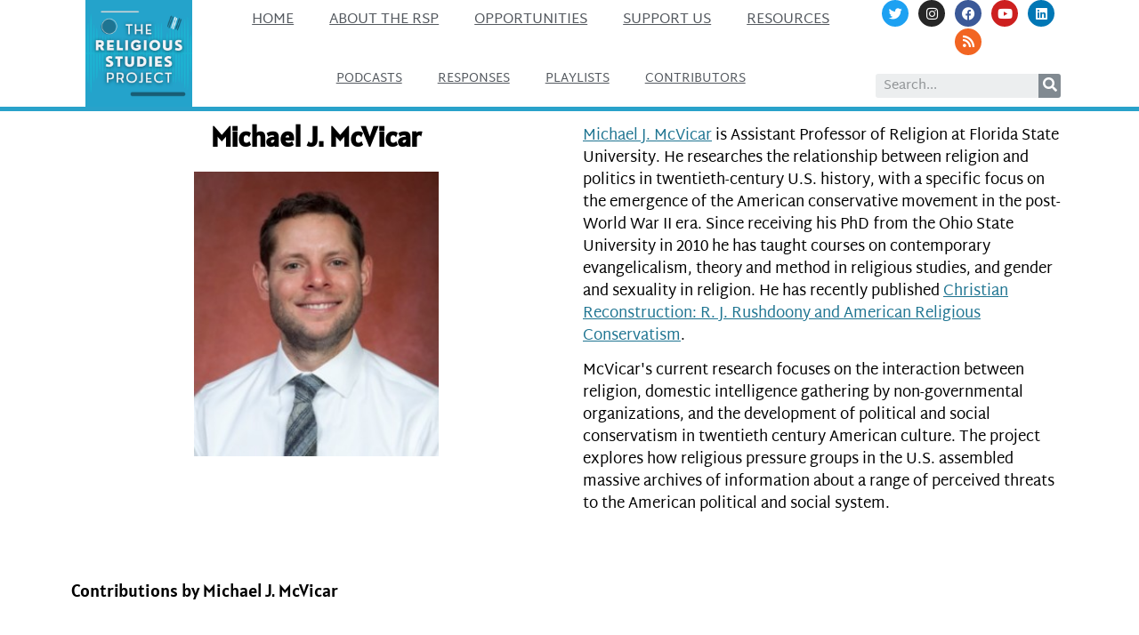

--- FILE ---
content_type: text/html; charset=UTF-8
request_url: https://www.religiousstudiesproject.com/persons/michael-j-mcvicar/
body_size: 13888
content:
<!doctype html>
<html lang="en-US">
<head>
	<meta charset="UTF-8">
		<meta name="viewport" content="width=device-width, initial-scale=1">
	<link rel="profile" href="http://gmpg.org/xfn/11">
	<meta name='robots' content='index, follow, max-image-preview:large, max-snippet:-1, max-video-preview:-1' />

	<!-- This site is optimized with the Yoast SEO plugin v26.5 - https://yoast.com/wordpress/plugins/seo/ -->
	<title>Michael J. McVicar | The Religious Studies Project</title>
	<meta name="description" content="%" />
	<link rel="canonical" href="https://www.religiousstudiesproject.com/persons/michael-j-mcvicar/" />
	<meta property="og:locale" content="en_US" />
	<meta property="og:type" content="article" />
	<meta property="og:title" content="Michael J. McVicar | The Religious Studies Project" />
	<meta property="og:description" content="%" />
	<meta property="og:url" content="https://www.religiousstudiesproject.com/persons/michael-j-mcvicar/" />
	<meta property="og:site_name" content="The Religious Studies Project" />
	<meta property="article:publisher" content="https://www.facebook.com/religiousstudiesproject" />
	<meta property="article:modified_time" content="2020-07-18T00:48:06+00:00" />
	<meta property="og:image" content="https://www.religiousstudiesproject.com/wp-content/uploads/2015/06/MichaelJMcVicar.jpg" />
	<meta property="og:image:width" content="300" />
	<meta property="og:image:height" content="349" />
	<meta property="og:image:type" content="image/jpeg" />
	<meta name="twitter:card" content="summary_large_image" />
	<meta name="twitter:site" content="@ProjectRS" />
	<meta name="twitter:label1" content="Est. reading time" />
	<meta name="twitter:data1" content="1 minute" />
	<script type="application/ld+json" class="yoast-schema-graph">{"@context":"https://schema.org","@graph":[{"@type":"WebPage","@id":"https://www.religiousstudiesproject.com/persons/michael-j-mcvicar/","url":"https://www.religiousstudiesproject.com/persons/michael-j-mcvicar/","name":"Michael J. McVicar | The Religious Studies Project","isPartOf":{"@id":"https://www.religiousstudiesproject.com/#website"},"primaryImageOfPage":{"@id":"https://www.religiousstudiesproject.com/persons/michael-j-mcvicar/#primaryimage"},"image":{"@id":"https://www.religiousstudiesproject.com/persons/michael-j-mcvicar/#primaryimage"},"thumbnailUrl":"https://www.religiousstudiesproject.com/wp-content/uploads/2015/06/MichaelJMcVicar.jpg","datePublished":"2015-06-08T07:41:00+00:00","dateModified":"2020-07-18T00:48:06+00:00","description":"%","breadcrumb":{"@id":"https://www.religiousstudiesproject.com/persons/michael-j-mcvicar/#breadcrumb"},"inLanguage":"en-US","potentialAction":[{"@type":"ReadAction","target":["https://www.religiousstudiesproject.com/persons/michael-j-mcvicar/"]}]},{"@type":"ImageObject","inLanguage":"en-US","@id":"https://www.religiousstudiesproject.com/persons/michael-j-mcvicar/#primaryimage","url":"https://www.religiousstudiesproject.com/wp-content/uploads/2015/06/MichaelJMcVicar.jpg","contentUrl":"https://www.religiousstudiesproject.com/wp-content/uploads/2015/06/MichaelJMcVicar.jpg","width":300,"height":349},{"@type":"BreadcrumbList","@id":"https://www.religiousstudiesproject.com/persons/michael-j-mcvicar/#breadcrumb","itemListElement":[{"@type":"ListItem","position":1,"name":"Persons","item":"https://www.religiousstudiesproject.com/contributors/"},{"@type":"ListItem","position":2,"name":"Michael J. McVicar"}]},{"@type":"WebSite","@id":"https://www.religiousstudiesproject.com/#website","url":"https://www.religiousstudiesproject.com/","name":"The Religious Studies Project","description":"Podcasts and Resources on the Contemporary Social-Scientific Study of Religion","publisher":{"@id":"https://www.religiousstudiesproject.com/#organization"},"potentialAction":[{"@type":"SearchAction","target":{"@type":"EntryPoint","urlTemplate":"https://www.religiousstudiesproject.com/?s={search_term_string}"},"query-input":{"@type":"PropertyValueSpecification","valueRequired":true,"valueName":"search_term_string"}}],"inLanguage":"en-US"},{"@type":"Organization","@id":"https://www.religiousstudiesproject.com/#organization","name":"The Religious Studies Project","url":"https://www.religiousstudiesproject.com/","logo":{"@type":"ImageObject","inLanguage":"en-US","@id":"https://www.religiousstudiesproject.com/#/schema/logo/image/","url":"https://i2.wp.com/www.religiousstudiesproject.com/wp-content/uploads/2013/11/rsp_logo_300x300.png?fit=300%2C300&ssl=1","contentUrl":"https://i2.wp.com/www.religiousstudiesproject.com/wp-content/uploads/2013/11/rsp_logo_300x300.png?fit=300%2C300&ssl=1","width":300,"height":300,"caption":"The Religious Studies Project"},"image":{"@id":"https://www.religiousstudiesproject.com/#/schema/logo/image/"},"sameAs":["https://www.facebook.com/religiousstudiesproject","https://x.com/ProjectRS","https://www.linkedin.com/company/the-religious-studies-project/","https://www.youtube.com/channel/UCypfitkcldmX1CpAqCp7PKw"]}]}</script>
	<!-- / Yoast SEO plugin. -->


<link rel='dns-prefetch' href='//stats.wp.com' />
<link rel='dns-prefetch' href='//www.religiousstudiesproject.com' />
<link rel='preconnect' href='//c0.wp.com' />
<link rel="alternate" title="oEmbed (JSON)" type="application/json+oembed" href="https://www.religiousstudiesproject.com/wp-json/oembed/1.0/embed?url=https%3A%2F%2Fwww.religiousstudiesproject.com%2Fpersons%2Fmichael-j-mcvicar%2F" />
<link rel="alternate" title="oEmbed (XML)" type="text/xml+oembed" href="https://www.religiousstudiesproject.com/wp-json/oembed/1.0/embed?url=https%3A%2F%2Fwww.religiousstudiesproject.com%2Fpersons%2Fmichael-j-mcvicar%2F&#038;format=xml" />
<style type="text/css">
.powerpress_player .wp-audio-shortcode { max-width: 500px; }
</style>
<style id='wp-img-auto-sizes-contain-inline-css' type='text/css'>
img:is([sizes=auto i],[sizes^="auto," i]){contain-intrinsic-size:3000px 1500px}
/*# sourceURL=wp-img-auto-sizes-contain-inline-css */
</style>
<link rel='stylesheet' id='dce-animations-css' href='https://www.religiousstudiesproject.com/wp-content/plugins/dynamic-content-for-elementor/assets/css/animations.css?ver=2.7.4' type='text/css' media='all' />
<style id='wp-emoji-styles-inline-css' type='text/css'>

	img.wp-smiley, img.emoji {
		display: inline !important;
		border: none !important;
		box-shadow: none !important;
		height: 1em !important;
		width: 1em !important;
		margin: 0 0.07em !important;
		vertical-align: -0.1em !important;
		background: none !important;
		padding: 0 !important;
	}
/*# sourceURL=wp-emoji-styles-inline-css */
</style>
<link rel='stylesheet' id='wp-block-library-css' href='https://c0.wp.com/c/6.9/wp-includes/css/dist/block-library/style.min.css' type='text/css' media='all' />
<style id='classic-theme-styles-inline-css' type='text/css'>
/*! This file is auto-generated */
.wp-block-button__link{color:#fff;background-color:#32373c;border-radius:9999px;box-shadow:none;text-decoration:none;padding:calc(.667em + 2px) calc(1.333em + 2px);font-size:1.125em}.wp-block-file__button{background:#32373c;color:#fff;text-decoration:none}
/*# sourceURL=/wp-includes/css/classic-themes.min.css */
</style>
<link rel='stylesheet' id='mediaelement-css' href='https://c0.wp.com/c/6.9/wp-includes/js/mediaelement/mediaelementplayer-legacy.min.css' type='text/css' media='all' />
<link rel='stylesheet' id='wp-mediaelement-css' href='https://c0.wp.com/c/6.9/wp-includes/js/mediaelement/wp-mediaelement.min.css' type='text/css' media='all' />
<style id='jetpack-sharing-buttons-style-inline-css' type='text/css'>
.jetpack-sharing-buttons__services-list{display:flex;flex-direction:row;flex-wrap:wrap;gap:0;list-style-type:none;margin:5px;padding:0}.jetpack-sharing-buttons__services-list.has-small-icon-size{font-size:12px}.jetpack-sharing-buttons__services-list.has-normal-icon-size{font-size:16px}.jetpack-sharing-buttons__services-list.has-large-icon-size{font-size:24px}.jetpack-sharing-buttons__services-list.has-huge-icon-size{font-size:36px}@media print{.jetpack-sharing-buttons__services-list{display:none!important}}.editor-styles-wrapper .wp-block-jetpack-sharing-buttons{gap:0;padding-inline-start:0}ul.jetpack-sharing-buttons__services-list.has-background{padding:1.25em 2.375em}
/*# sourceURL=https://www.religiousstudiesproject.com/wp-content/plugins/jetpack/_inc/blocks/sharing-buttons/view.css */
</style>
<style id='powerpress-player-block-style-inline-css' type='text/css'>


/*# sourceURL=https://www.religiousstudiesproject.com/wp-content/plugins/powerpress/blocks/player-block/build/style-index.css */
</style>
<style id='global-styles-inline-css' type='text/css'>
:root{--wp--preset--aspect-ratio--square: 1;--wp--preset--aspect-ratio--4-3: 4/3;--wp--preset--aspect-ratio--3-4: 3/4;--wp--preset--aspect-ratio--3-2: 3/2;--wp--preset--aspect-ratio--2-3: 2/3;--wp--preset--aspect-ratio--16-9: 16/9;--wp--preset--aspect-ratio--9-16: 9/16;--wp--preset--color--black: #000000;--wp--preset--color--cyan-bluish-gray: #abb8c3;--wp--preset--color--white: #ffffff;--wp--preset--color--pale-pink: #f78da7;--wp--preset--color--vivid-red: #cf2e2e;--wp--preset--color--luminous-vivid-orange: #ff6900;--wp--preset--color--luminous-vivid-amber: #fcb900;--wp--preset--color--light-green-cyan: #7bdcb5;--wp--preset--color--vivid-green-cyan: #00d084;--wp--preset--color--pale-cyan-blue: #8ed1fc;--wp--preset--color--vivid-cyan-blue: #0693e3;--wp--preset--color--vivid-purple: #9b51e0;--wp--preset--gradient--vivid-cyan-blue-to-vivid-purple: linear-gradient(135deg,rgb(6,147,227) 0%,rgb(155,81,224) 100%);--wp--preset--gradient--light-green-cyan-to-vivid-green-cyan: linear-gradient(135deg,rgb(122,220,180) 0%,rgb(0,208,130) 100%);--wp--preset--gradient--luminous-vivid-amber-to-luminous-vivid-orange: linear-gradient(135deg,rgb(252,185,0) 0%,rgb(255,105,0) 100%);--wp--preset--gradient--luminous-vivid-orange-to-vivid-red: linear-gradient(135deg,rgb(255,105,0) 0%,rgb(207,46,46) 100%);--wp--preset--gradient--very-light-gray-to-cyan-bluish-gray: linear-gradient(135deg,rgb(238,238,238) 0%,rgb(169,184,195) 100%);--wp--preset--gradient--cool-to-warm-spectrum: linear-gradient(135deg,rgb(74,234,220) 0%,rgb(151,120,209) 20%,rgb(207,42,186) 40%,rgb(238,44,130) 60%,rgb(251,105,98) 80%,rgb(254,248,76) 100%);--wp--preset--gradient--blush-light-purple: linear-gradient(135deg,rgb(255,206,236) 0%,rgb(152,150,240) 100%);--wp--preset--gradient--blush-bordeaux: linear-gradient(135deg,rgb(254,205,165) 0%,rgb(254,45,45) 50%,rgb(107,0,62) 100%);--wp--preset--gradient--luminous-dusk: linear-gradient(135deg,rgb(255,203,112) 0%,rgb(199,81,192) 50%,rgb(65,88,208) 100%);--wp--preset--gradient--pale-ocean: linear-gradient(135deg,rgb(255,245,203) 0%,rgb(182,227,212) 50%,rgb(51,167,181) 100%);--wp--preset--gradient--electric-grass: linear-gradient(135deg,rgb(202,248,128) 0%,rgb(113,206,126) 100%);--wp--preset--gradient--midnight: linear-gradient(135deg,rgb(2,3,129) 0%,rgb(40,116,252) 100%);--wp--preset--font-size--small: 13px;--wp--preset--font-size--medium: 20px;--wp--preset--font-size--large: 36px;--wp--preset--font-size--x-large: 42px;--wp--preset--spacing--20: 0.44rem;--wp--preset--spacing--30: 0.67rem;--wp--preset--spacing--40: 1rem;--wp--preset--spacing--50: 1.5rem;--wp--preset--spacing--60: 2.25rem;--wp--preset--spacing--70: 3.38rem;--wp--preset--spacing--80: 5.06rem;--wp--preset--shadow--natural: 6px 6px 9px rgba(0, 0, 0, 0.2);--wp--preset--shadow--deep: 12px 12px 50px rgba(0, 0, 0, 0.4);--wp--preset--shadow--sharp: 6px 6px 0px rgba(0, 0, 0, 0.2);--wp--preset--shadow--outlined: 6px 6px 0px -3px rgb(255, 255, 255), 6px 6px rgb(0, 0, 0);--wp--preset--shadow--crisp: 6px 6px 0px rgb(0, 0, 0);}:where(.is-layout-flex){gap: 0.5em;}:where(.is-layout-grid){gap: 0.5em;}body .is-layout-flex{display: flex;}.is-layout-flex{flex-wrap: wrap;align-items: center;}.is-layout-flex > :is(*, div){margin: 0;}body .is-layout-grid{display: grid;}.is-layout-grid > :is(*, div){margin: 0;}:where(.wp-block-columns.is-layout-flex){gap: 2em;}:where(.wp-block-columns.is-layout-grid){gap: 2em;}:where(.wp-block-post-template.is-layout-flex){gap: 1.25em;}:where(.wp-block-post-template.is-layout-grid){gap: 1.25em;}.has-black-color{color: var(--wp--preset--color--black) !important;}.has-cyan-bluish-gray-color{color: var(--wp--preset--color--cyan-bluish-gray) !important;}.has-white-color{color: var(--wp--preset--color--white) !important;}.has-pale-pink-color{color: var(--wp--preset--color--pale-pink) !important;}.has-vivid-red-color{color: var(--wp--preset--color--vivid-red) !important;}.has-luminous-vivid-orange-color{color: var(--wp--preset--color--luminous-vivid-orange) !important;}.has-luminous-vivid-amber-color{color: var(--wp--preset--color--luminous-vivid-amber) !important;}.has-light-green-cyan-color{color: var(--wp--preset--color--light-green-cyan) !important;}.has-vivid-green-cyan-color{color: var(--wp--preset--color--vivid-green-cyan) !important;}.has-pale-cyan-blue-color{color: var(--wp--preset--color--pale-cyan-blue) !important;}.has-vivid-cyan-blue-color{color: var(--wp--preset--color--vivid-cyan-blue) !important;}.has-vivid-purple-color{color: var(--wp--preset--color--vivid-purple) !important;}.has-black-background-color{background-color: var(--wp--preset--color--black) !important;}.has-cyan-bluish-gray-background-color{background-color: var(--wp--preset--color--cyan-bluish-gray) !important;}.has-white-background-color{background-color: var(--wp--preset--color--white) !important;}.has-pale-pink-background-color{background-color: var(--wp--preset--color--pale-pink) !important;}.has-vivid-red-background-color{background-color: var(--wp--preset--color--vivid-red) !important;}.has-luminous-vivid-orange-background-color{background-color: var(--wp--preset--color--luminous-vivid-orange) !important;}.has-luminous-vivid-amber-background-color{background-color: var(--wp--preset--color--luminous-vivid-amber) !important;}.has-light-green-cyan-background-color{background-color: var(--wp--preset--color--light-green-cyan) !important;}.has-vivid-green-cyan-background-color{background-color: var(--wp--preset--color--vivid-green-cyan) !important;}.has-pale-cyan-blue-background-color{background-color: var(--wp--preset--color--pale-cyan-blue) !important;}.has-vivid-cyan-blue-background-color{background-color: var(--wp--preset--color--vivid-cyan-blue) !important;}.has-vivid-purple-background-color{background-color: var(--wp--preset--color--vivid-purple) !important;}.has-black-border-color{border-color: var(--wp--preset--color--black) !important;}.has-cyan-bluish-gray-border-color{border-color: var(--wp--preset--color--cyan-bluish-gray) !important;}.has-white-border-color{border-color: var(--wp--preset--color--white) !important;}.has-pale-pink-border-color{border-color: var(--wp--preset--color--pale-pink) !important;}.has-vivid-red-border-color{border-color: var(--wp--preset--color--vivid-red) !important;}.has-luminous-vivid-orange-border-color{border-color: var(--wp--preset--color--luminous-vivid-orange) !important;}.has-luminous-vivid-amber-border-color{border-color: var(--wp--preset--color--luminous-vivid-amber) !important;}.has-light-green-cyan-border-color{border-color: var(--wp--preset--color--light-green-cyan) !important;}.has-vivid-green-cyan-border-color{border-color: var(--wp--preset--color--vivid-green-cyan) !important;}.has-pale-cyan-blue-border-color{border-color: var(--wp--preset--color--pale-cyan-blue) !important;}.has-vivid-cyan-blue-border-color{border-color: var(--wp--preset--color--vivid-cyan-blue) !important;}.has-vivid-purple-border-color{border-color: var(--wp--preset--color--vivid-purple) !important;}.has-vivid-cyan-blue-to-vivid-purple-gradient-background{background: var(--wp--preset--gradient--vivid-cyan-blue-to-vivid-purple) !important;}.has-light-green-cyan-to-vivid-green-cyan-gradient-background{background: var(--wp--preset--gradient--light-green-cyan-to-vivid-green-cyan) !important;}.has-luminous-vivid-amber-to-luminous-vivid-orange-gradient-background{background: var(--wp--preset--gradient--luminous-vivid-amber-to-luminous-vivid-orange) !important;}.has-luminous-vivid-orange-to-vivid-red-gradient-background{background: var(--wp--preset--gradient--luminous-vivid-orange-to-vivid-red) !important;}.has-very-light-gray-to-cyan-bluish-gray-gradient-background{background: var(--wp--preset--gradient--very-light-gray-to-cyan-bluish-gray) !important;}.has-cool-to-warm-spectrum-gradient-background{background: var(--wp--preset--gradient--cool-to-warm-spectrum) !important;}.has-blush-light-purple-gradient-background{background: var(--wp--preset--gradient--blush-light-purple) !important;}.has-blush-bordeaux-gradient-background{background: var(--wp--preset--gradient--blush-bordeaux) !important;}.has-luminous-dusk-gradient-background{background: var(--wp--preset--gradient--luminous-dusk) !important;}.has-pale-ocean-gradient-background{background: var(--wp--preset--gradient--pale-ocean) !important;}.has-electric-grass-gradient-background{background: var(--wp--preset--gradient--electric-grass) !important;}.has-midnight-gradient-background{background: var(--wp--preset--gradient--midnight) !important;}.has-small-font-size{font-size: var(--wp--preset--font-size--small) !important;}.has-medium-font-size{font-size: var(--wp--preset--font-size--medium) !important;}.has-large-font-size{font-size: var(--wp--preset--font-size--large) !important;}.has-x-large-font-size{font-size: var(--wp--preset--font-size--x-large) !important;}
:where(.wp-block-post-template.is-layout-flex){gap: 1.25em;}:where(.wp-block-post-template.is-layout-grid){gap: 1.25em;}
:where(.wp-block-term-template.is-layout-flex){gap: 1.25em;}:where(.wp-block-term-template.is-layout-grid){gap: 1.25em;}
:where(.wp-block-columns.is-layout-flex){gap: 2em;}:where(.wp-block-columns.is-layout-grid){gap: 2em;}
:root :where(.wp-block-pullquote){font-size: 1.5em;line-height: 1.6;}
/*# sourceURL=global-styles-inline-css */
</style>
<link rel='stylesheet' id='hello-elementor-theme-style-css' href='https://www.religiousstudiesproject.com/wp-content/themes/hello-elementor/theme.min.css?ver=2.3.1' type='text/css' media='all' />
<link rel='stylesheet' id='hello-elementor-child-style-css' href='https://www.religiousstudiesproject.com/wp-content/themes/hello-theme-child-master/style.css?ver=1.0.0' type='text/css' media='all' />
<link rel='stylesheet' id='hello-elementor-css' href='https://www.religiousstudiesproject.com/wp-content/themes/hello-elementor/style.min.css?ver=2.3.1' type='text/css' media='all' />
<link rel='stylesheet' id='elementor-icons-css' href='https://www.religiousstudiesproject.com/wp-content/plugins/elementor/assets/lib/eicons/css/elementor-icons.min.css?ver=5.44.0' type='text/css' media='all' />
<link rel='stylesheet' id='elementor-frontend-css' href='https://www.religiousstudiesproject.com/wp-content/plugins/elementor/assets/css/frontend.min.css?ver=3.33.4' type='text/css' media='all' />
<link rel='stylesheet' id='elementor-post-20083-css' href='https://www.religiousstudiesproject.com/wp-content/uploads/elementor/css/post-20083.css?ver=1660079163' type='text/css' media='all' />
<link rel='stylesheet' id='dce-style-css' href='https://www.religiousstudiesproject.com/wp-content/plugins/dynamic-content-for-elementor/assets/css/style.min.css?ver=2.7.4' type='text/css' media='all' />
<link rel='stylesheet' id='dashicons-css' href='https://c0.wp.com/c/6.9/wp-includes/css/dashicons.min.css' type='text/css' media='all' />
<link rel='stylesheet' id='elementor-pro-css' href='https://www.religiousstudiesproject.com/wp-content/plugins/elementor-pro/assets/css/frontend.min.css?ver=3.7.3' type='text/css' media='all' />
<link rel='stylesheet' id='elementor-post-19900-css' href='https://www.religiousstudiesproject.com/wp-content/uploads/elementor/css/post-19900.css?ver=1660079161' type='text/css' media='all' />
<link rel='stylesheet' id='elementor-post-22005-css' href='https://www.religiousstudiesproject.com/wp-content/uploads/elementor/css/post-22005.css?ver=1660079162' type='text/css' media='all' />
<link rel='stylesheet' id='elementor-post-20771-css' href='https://www.religiousstudiesproject.com/wp-content/uploads/elementor/css/post-20771.css?ver=1660079636' type='text/css' media='all' />
<link rel='stylesheet' id='elementor-gf-local-martelsans-css' href='https://www.religiousstudiesproject.com/wp-content/uploads/elementor/google-fonts/css/martelsans.css?ver=1745342019' type='text/css' media='all' />
<link rel='stylesheet' id='elementor-gf-local-alatsi-css' href='https://www.religiousstudiesproject.com/wp-content/uploads/elementor/google-fonts/css/alatsi.css?ver=1745342024' type='text/css' media='all' />
<link rel='stylesheet' id='elementor-icons-shared-0-css' href='https://www.religiousstudiesproject.com/wp-content/plugins/elementor/assets/lib/font-awesome/css/fontawesome.min.css?ver=5.15.3' type='text/css' media='all' />
<link rel='stylesheet' id='elementor-icons-fa-solid-css' href='https://www.religiousstudiesproject.com/wp-content/plugins/elementor/assets/lib/font-awesome/css/solid.min.css?ver=5.15.3' type='text/css' media='all' />
<link rel='stylesheet' id='elementor-icons-fa-brands-css' href='https://www.religiousstudiesproject.com/wp-content/plugins/elementor/assets/lib/font-awesome/css/brands.min.css?ver=5.15.3' type='text/css' media='all' />
<link rel='stylesheet' id='elementor-icons-fa-regular-css' href='https://www.religiousstudiesproject.com/wp-content/plugins/elementor/assets/lib/font-awesome/css/regular.min.css?ver=5.15.3' type='text/css' media='all' />
<script type="text/javascript" src="https://c0.wp.com/c/6.9/wp-includes/js/jquery/jquery.min.js" id="jquery-core-js"></script>
<script type="text/javascript" src="https://c0.wp.com/c/6.9/wp-includes/js/jquery/jquery-migrate.min.js" id="jquery-migrate-js"></script>
<link rel="https://api.w.org/" href="https://www.religiousstudiesproject.com/wp-json/" /><link rel="alternate" title="JSON" type="application/json" href="https://www.religiousstudiesproject.com/wp-json/wp/v2/persons/7227" /><link rel="EditURI" type="application/rsd+xml" title="RSD" href="https://www.religiousstudiesproject.com/xmlrpc.php?rsd" />
<meta name="generator" content="WordPress 6.9" />
<link rel='shortlink' href='https://www.religiousstudiesproject.com/?p=7227' />
            <script type="text/javascript"><!--
                                function powerpress_pinw(pinw_url){window.open(pinw_url, 'PowerPressPlayer','toolbar=0,status=0,resizable=1,width=460,height=320');	return false;}
                //-->

                // tabnab protection
                window.addEventListener('load', function () {
                    // make all links have rel="noopener noreferrer"
                    document.querySelectorAll('a[target="_blank"]').forEach(link => {
                        link.setAttribute('rel', 'noopener noreferrer');
                    });
                });
            </script>
            	<style>img#wpstats{display:none}</style>
				<style type="text/css">.pp-podcast {opacity: 0;}</style>
		<meta name="generator" content="Elementor 3.33.4; features: additional_custom_breakpoints; settings: css_print_method-external, google_font-enabled, font_display-auto">
			<style>
				.e-con.e-parent:nth-of-type(n+4):not(.e-lazyloaded):not(.e-no-lazyload),
				.e-con.e-parent:nth-of-type(n+4):not(.e-lazyloaded):not(.e-no-lazyload) * {
					background-image: none !important;
				}
				@media screen and (max-height: 1024px) {
					.e-con.e-parent:nth-of-type(n+3):not(.e-lazyloaded):not(.e-no-lazyload),
					.e-con.e-parent:nth-of-type(n+3):not(.e-lazyloaded):not(.e-no-lazyload) * {
						background-image: none !important;
					}
				}
				@media screen and (max-height: 640px) {
					.e-con.e-parent:nth-of-type(n+2):not(.e-lazyloaded):not(.e-no-lazyload),
					.e-con.e-parent:nth-of-type(n+2):not(.e-lazyloaded):not(.e-no-lazyload) * {
						background-image: none !important;
					}
				}
			</style>
			<link rel="icon" href="https://www.religiousstudiesproject.com/wp-content/uploads/2022/02/cropped-rsp-favicon-new-512x512-1-32x32.png" sizes="32x32" />
<link rel="icon" href="https://www.religiousstudiesproject.com/wp-content/uploads/2022/02/cropped-rsp-favicon-new-512x512-1-192x192.png" sizes="192x192" />
<link rel="apple-touch-icon" href="https://www.religiousstudiesproject.com/wp-content/uploads/2022/02/cropped-rsp-favicon-new-512x512-1-180x180.png" />
<meta name="msapplication-TileImage" content="https://www.religiousstudiesproject.com/wp-content/uploads/2022/02/cropped-rsp-favicon-new-512x512-1-270x270.png" />
</head>
<body class="wp-singular persons-template-default single single-persons postid-7227 wp-custom-logo wp-theme-hello-elementor wp-child-theme-hello-theme-child-master elementor-default elementor-template-full-width elementor-kit-20083 elementor-page-20771">

		<div data-elementor-type="header" data-elementor-id="19900" class="elementor elementor-19900 elementor-location-header">
					<div class="elementor-section-wrap">
								<header data-dce-background-color="#ffffff" class="elementor-section elementor-top-section elementor-element elementor-element-b7beea4 elementor-section-content-middle elementor-section-stretched elementor-hidden-tablet elementor-hidden-phone elementor-section-boxed elementor-section-height-default elementor-section-height-default" data-id="b7beea4" data-element_type="section" data-settings="{&quot;background_background&quot;:&quot;classic&quot;,&quot;stretch_section&quot;:&quot;section-stretched&quot;}">
						<div class="elementor-container elementor-column-gap-no">
					<div class="elementor-column elementor-col-33 elementor-top-column elementor-element elementor-element-643cd7b" data-id="643cd7b" data-element_type="column">
			<div class="elementor-widget-wrap elementor-element-populated">
						<div class="elementor-element elementor-element-2bacb7f elementor-widget elementor-widget-theme-site-logo elementor-widget-image" data-id="2bacb7f" data-element_type="widget" data-widget_type="theme-site-logo.default">
				<div class="elementor-widget-container">
																<a href="https://www.religiousstudiesproject.com">
							<img fetchpriority="high" width="300" height="300" src="https://www.religiousstudiesproject.com/wp-content/uploads/2022/02/new_logo_large_1400x1400-1-300x300.png" class="attachment-medium size-medium wp-image-27139" alt="" srcset="https://www.religiousstudiesproject.com/wp-content/uploads/2022/02/new_logo_large_1400x1400-1-300x300.png 300w, https://www.religiousstudiesproject.com/wp-content/uploads/2022/02/new_logo_large_1400x1400-1-1030x1030.png 1030w, https://www.religiousstudiesproject.com/wp-content/uploads/2022/02/new_logo_large_1400x1400-1-80x80.png 80w, https://www.religiousstudiesproject.com/wp-content/uploads/2022/02/new_logo_large_1400x1400-1-768x768.png 768w, https://www.religiousstudiesproject.com/wp-content/uploads/2022/02/new_logo_large_1400x1400-1-30x30.png 30w, https://www.religiousstudiesproject.com/wp-content/uploads/2022/02/new_logo_large_1400x1400-1-75x75.png 75w, https://www.religiousstudiesproject.com/wp-content/uploads/2022/02/new_logo_large_1400x1400-1-110x110.png 110w, https://www.religiousstudiesproject.com/wp-content/uploads/2022/02/new_logo_large_1400x1400-1-160x160.png 160w, https://www.religiousstudiesproject.com/wp-content/uploads/2022/02/new_logo_large_1400x1400-1-500x500.png 500w, https://www.religiousstudiesproject.com/wp-content/uploads/2022/02/new_logo_large_1400x1400-1-50x50.png 50w, https://www.religiousstudiesproject.com/wp-content/uploads/2022/02/new_logo_large_1400x1400-1-100x100.png 100w, https://www.religiousstudiesproject.com/wp-content/uploads/2022/02/new_logo_large_1400x1400-1-200x200.png 200w, https://www.religiousstudiesproject.com/wp-content/uploads/2022/02/new_logo_large_1400x1400-1.png 1400w" sizes="(max-width: 300px) 100vw, 300px" />								</a>
															</div>
				</div>
					</div>
		</div>
				<div class="elementor-column elementor-col-33 elementor-top-column elementor-element elementor-element-6231c85" data-id="6231c85" data-element_type="column">
			<div class="elementor-widget-wrap elementor-element-populated">
						<div data-dce-advanced-background-color="#FFFFFF" class="elementor-element elementor-element-c48d090 elementor-nav-menu__align-center elementor-nav-menu--stretch elementor-nav-menu__text-align-center elementor-nav-menu--dropdown-mobile elementor-nav-menu--toggle elementor-nav-menu--burger elementor-widget elementor-widget-nav-menu" data-id="c48d090" data-element_type="widget" data-settings="{&quot;full_width&quot;:&quot;stretch&quot;,&quot;sticky&quot;:&quot;top&quot;,&quot;sticky_on&quot;:[&quot;mobile&quot;],&quot;layout&quot;:&quot;horizontal&quot;,&quot;submenu_icon&quot;:{&quot;value&quot;:&quot;&lt;i class=\&quot;fas fa-caret-down\&quot;&gt;&lt;\/i&gt;&quot;,&quot;library&quot;:&quot;fa-solid&quot;},&quot;toggle&quot;:&quot;burger&quot;,&quot;sticky_offset&quot;:0,&quot;sticky_effects_offset&quot;:0}" data-widget_type="nav-menu.default">
				<div class="elementor-widget-container">
								<nav migration_allowed="1" migrated="0" role="navigation" class="elementor-nav-menu--main elementor-nav-menu__container elementor-nav-menu--layout-horizontal e--pointer-underline e--animation-fade">
				<ul id="menu-1-c48d090" class="elementor-nav-menu"><li class="menu-item menu-item-type-custom menu-item-object-custom menu-item-home menu-item-22707"><a href="https://www.religiousstudiesproject.com/" class="elementor-item">Home</a></li>
<li class="menu-item menu-item-type-post_type menu-item-object-page menu-item-26446"><a href="https://www.religiousstudiesproject.com/about/" class="elementor-item">About the RSP</a></li>
<li class="menu-item menu-item-type-custom menu-item-object-custom menu-item-20085"><a href="https://www.religiousstudiesproject.com/digest/" class="elementor-item">Opportunities</a></li>
<li class="menu-item menu-item-type-post_type menu-item-object-page menu-item-20122"><a href="https://www.religiousstudiesproject.com/contribute-2/" class="elementor-item">Support Us</a></li>
<li class="menu-item menu-item-type-post_type menu-item-object-page menu-item-20088"><a href="https://www.religiousstudiesproject.com/learning-hub/" class="elementor-item">Resources</a></li>
</ul>			</nav>
					<div class="elementor-menu-toggle" role="button" tabindex="0" aria-label="Menu Toggle" aria-expanded="false">
			<i aria-hidden="true" role="presentation" class="elementor-menu-toggle__icon--open eicon-menu-bar"></i><i aria-hidden="true" role="presentation" class="elementor-menu-toggle__icon--close eicon-close"></i>			<span class="elementor-screen-only">Menu</span>
		</div>
			<nav class="elementor-nav-menu--dropdown elementor-nav-menu__container" role="navigation" aria-hidden="true">
				<ul id="menu-2-c48d090" class="elementor-nav-menu"><li class="menu-item menu-item-type-custom menu-item-object-custom menu-item-home menu-item-22707"><a href="https://www.religiousstudiesproject.com/" class="elementor-item" tabindex="-1">Home</a></li>
<li class="menu-item menu-item-type-post_type menu-item-object-page menu-item-26446"><a href="https://www.religiousstudiesproject.com/about/" class="elementor-item" tabindex="-1">About the RSP</a></li>
<li class="menu-item menu-item-type-custom menu-item-object-custom menu-item-20085"><a href="https://www.religiousstudiesproject.com/digest/" class="elementor-item" tabindex="-1">Opportunities</a></li>
<li class="menu-item menu-item-type-post_type menu-item-object-page menu-item-20122"><a href="https://www.religiousstudiesproject.com/contribute-2/" class="elementor-item" tabindex="-1">Support Us</a></li>
<li class="menu-item menu-item-type-post_type menu-item-object-page menu-item-20088"><a href="https://www.religiousstudiesproject.com/learning-hub/" class="elementor-item" tabindex="-1">Resources</a></li>
</ul>			</nav>
						</div>
				</div>
				<div data-dce-advanced-background-color="#FFFFFF" class="elementor-element elementor-element-89f2b1b elementor-nav-menu__align-center elementor-nav-menu--dropdown-mobile elementor-nav-menu--stretch elementor-nav-menu__text-align-aside elementor-nav-menu--toggle elementor-nav-menu--burger elementor-widget elementor-widget-nav-menu" data-id="89f2b1b" data-element_type="widget" data-settings="{&quot;full_width&quot;:&quot;stretch&quot;,&quot;sticky&quot;:&quot;top&quot;,&quot;sticky_on&quot;:[&quot;mobile&quot;],&quot;submenu_icon&quot;:{&quot;value&quot;:&quot;&lt;i class=\&quot;fas fa-chevron-down\&quot;&gt;&lt;\/i&gt;&quot;,&quot;library&quot;:&quot;fa-solid&quot;},&quot;layout&quot;:&quot;horizontal&quot;,&quot;toggle&quot;:&quot;burger&quot;,&quot;sticky_offset&quot;:0,&quot;sticky_effects_offset&quot;:0}" data-widget_type="nav-menu.default">
				<div class="elementor-widget-container">
								<nav migration_allowed="1" migrated="0" role="navigation" class="elementor-nav-menu--main elementor-nav-menu__container elementor-nav-menu--layout-horizontal e--pointer-underline e--animation-fade">
				<ul id="menu-1-89f2b1b" class="elementor-nav-menu"><li class="menu-item menu-item-type-custom menu-item-object-custom menu-item-22606"><a href="https://www.religiousstudiesproject.com/podcasts/" class="elementor-item">Podcasts</a></li>
<li class="menu-item menu-item-type-custom menu-item-object-custom menu-item-22607"><a href="http://religiousstudiesproject.com/responses" class="elementor-item">Responses</a></li>
<li class="menu-item menu-item-type-custom menu-item-object-custom menu-item-22608"><a href="https://www.religiousstudiesproject.com/playlists/" class="elementor-item">Playlists</a></li>
<li class="menu-item menu-item-type-custom menu-item-object-custom menu-item-22741"><a href="https://www.religiousstudiesproject.com/contributors/" class="elementor-item">Contributors</a></li>
</ul>			</nav>
					<div class="elementor-menu-toggle" role="button" tabindex="0" aria-label="Menu Toggle" aria-expanded="false">
			<i aria-hidden="true" role="presentation" class="elementor-menu-toggle__icon--open eicon-menu-bar"></i><i aria-hidden="true" role="presentation" class="elementor-menu-toggle__icon--close eicon-close"></i>			<span class="elementor-screen-only">Menu</span>
		</div>
			<nav class="elementor-nav-menu--dropdown elementor-nav-menu__container" role="navigation" aria-hidden="true">
				<ul id="menu-2-89f2b1b" class="elementor-nav-menu"><li class="menu-item menu-item-type-custom menu-item-object-custom menu-item-22606"><a href="https://www.religiousstudiesproject.com/podcasts/" class="elementor-item" tabindex="-1">Podcasts</a></li>
<li class="menu-item menu-item-type-custom menu-item-object-custom menu-item-22607"><a href="http://religiousstudiesproject.com/responses" class="elementor-item" tabindex="-1">Responses</a></li>
<li class="menu-item menu-item-type-custom menu-item-object-custom menu-item-22608"><a href="https://www.religiousstudiesproject.com/playlists/" class="elementor-item" tabindex="-1">Playlists</a></li>
<li class="menu-item menu-item-type-custom menu-item-object-custom menu-item-22741"><a href="https://www.religiousstudiesproject.com/contributors/" class="elementor-item" tabindex="-1">Contributors</a></li>
</ul>			</nav>
						</div>
				</div>
					</div>
		</div>
				<div class="elementor-column elementor-col-33 elementor-top-column elementor-element elementor-element-e16b295 elementor-hidden-tablet elementor-hidden-phone" data-id="e16b295" data-element_type="column">
			<div class="elementor-widget-wrap elementor-element-populated">
						<div class="elementor-element elementor-element-846fa3d elementor-shape-circle e-grid-align-tablet-center e-grid-align-mobile-center elementor-hidden-phone elementor-grid-0 e-grid-align-center elementor-widget elementor-widget-social-icons" data-id="846fa3d" data-element_type="widget" data-widget_type="social-icons.default">
				<div class="elementor-widget-container">
							<div class="elementor-social-icons-wrapper elementor-grid" role="list">
							<span class="elementor-grid-item" role="listitem">
					<a class="elementor-icon elementor-social-icon elementor-social-icon-twitter elementor-repeater-item-022bbc9" href="https://twitter.com/ProjectRS" target="_blank">
						<span class="elementor-screen-only">Twitter</span>
						<i aria-hidden="true" class="fab fa-twitter"></i>					</a>
				</span>
							<span class="elementor-grid-item" role="listitem">
					<a class="elementor-icon elementor-social-icon elementor-social-icon-instagram elementor-repeater-item-8fb960b" href="https://www.instagram.com/project_rs_/" target="_blank">
						<span class="elementor-screen-only">Instagram</span>
						<i aria-hidden="true" class="fab fa-instagram"></i>					</a>
				</span>
							<span class="elementor-grid-item" role="listitem">
					<a class="elementor-icon elementor-social-icon elementor-social-icon-facebook elementor-repeater-item-b7ad555" href="https://www.facebook.com/religiousstudiesproject" target="_blank">
						<span class="elementor-screen-only">Facebook</span>
						<i aria-hidden="true" class="fab fa-facebook"></i>					</a>
				</span>
							<span class="elementor-grid-item" role="listitem">
					<a class="elementor-icon elementor-social-icon elementor-social-icon-youtube elementor-repeater-item-f49e1bd" href="https://www.youtube.com/channel/UCypfitkcldmX1CpAqCp7PKw" target="_blank">
						<span class="elementor-screen-only">Youtube</span>
						<i aria-hidden="true" class="fab fa-youtube"></i>					</a>
				</span>
							<span class="elementor-grid-item" role="listitem">
					<a class="elementor-icon elementor-social-icon elementor-social-icon-linkedin elementor-repeater-item-c8be28d" href="https://www.linkedin.com/company/the-religious-studies-project/" target="_blank">
						<span class="elementor-screen-only">Linkedin</span>
						<i aria-hidden="true" class="fab fa-linkedin"></i>					</a>
				</span>
							<span class="elementor-grid-item" role="listitem">
					<a class="elementor-icon elementor-social-icon elementor-social-icon-rss elementor-repeater-item-2c29487" href="https://www.religiousstudiesproject.com/feed/podcast" target="_blank">
						<span class="elementor-screen-only">Rss</span>
						<i aria-hidden="true" class="fas fa-rss"></i>					</a>
				</span>
					</div>
						</div>
				</div>
				<div class="elementor-element elementor-element-00313cc elementor-search-form--skin-classic elementor-search-form--button-type-icon elementor-search-form--icon-search elementor-widget elementor-widget-search-form" data-id="00313cc" data-element_type="widget" data-settings="{&quot;skin&quot;:&quot;classic&quot;}" data-widget_type="search-form.default">
				<div class="elementor-widget-container">
							<form class="elementor-search-form" role="search" action="https://www.religiousstudiesproject.com" method="get">
									<div class="elementor-search-form__container">
								<input placeholder="Search..." class="elementor-search-form__input" type="search" name="s" title="Search" value="">
													<button class="elementor-search-form__submit" type="submit" title="Search" aria-label="Search">
													<i aria-hidden="true" class="fas fa-search"></i>							<span class="elementor-screen-only">Search</span>
											</button>
											</div>
		</form>
						</div>
				</div>
					</div>
		</div>
					</div>
		</header>
				<header data-dce-background-color="#ffffff" class="elementor-section elementor-top-section elementor-element elementor-element-dca6d79 elementor-section-content-middle elementor-section-stretched elementor-section-full_width elementor-hidden-desktop elementor-hidden-phone elementor-section-height-default elementor-section-height-default" data-id="dca6d79" data-element_type="section" data-settings="{&quot;background_background&quot;:&quot;classic&quot;,&quot;stretch_section&quot;:&quot;section-stretched&quot;}">
						<div class="elementor-container elementor-column-gap-no">
					<div class="elementor-column elementor-col-33 elementor-top-column elementor-element elementor-element-9ca651e" data-id="9ca651e" data-element_type="column">
			<div class="elementor-widget-wrap elementor-element-populated">
						<div class="elementor-element elementor-element-3905fcf elementor-widget elementor-widget-theme-site-logo elementor-widget-image" data-id="3905fcf" data-element_type="widget" data-widget_type="theme-site-logo.default">
				<div class="elementor-widget-container">
																<a href="https://www.religiousstudiesproject.com">
							<img fetchpriority="high" width="300" height="300" src="https://www.religiousstudiesproject.com/wp-content/uploads/2022/02/new_logo_large_1400x1400-1-300x300.png" class="attachment-medium size-medium wp-image-27139" alt="" srcset="https://www.religiousstudiesproject.com/wp-content/uploads/2022/02/new_logo_large_1400x1400-1-300x300.png 300w, https://www.religiousstudiesproject.com/wp-content/uploads/2022/02/new_logo_large_1400x1400-1-1030x1030.png 1030w, https://www.religiousstudiesproject.com/wp-content/uploads/2022/02/new_logo_large_1400x1400-1-80x80.png 80w, https://www.religiousstudiesproject.com/wp-content/uploads/2022/02/new_logo_large_1400x1400-1-768x768.png 768w, https://www.religiousstudiesproject.com/wp-content/uploads/2022/02/new_logo_large_1400x1400-1-30x30.png 30w, https://www.religiousstudiesproject.com/wp-content/uploads/2022/02/new_logo_large_1400x1400-1-75x75.png 75w, https://www.religiousstudiesproject.com/wp-content/uploads/2022/02/new_logo_large_1400x1400-1-110x110.png 110w, https://www.religiousstudiesproject.com/wp-content/uploads/2022/02/new_logo_large_1400x1400-1-160x160.png 160w, https://www.religiousstudiesproject.com/wp-content/uploads/2022/02/new_logo_large_1400x1400-1-500x500.png 500w, https://www.religiousstudiesproject.com/wp-content/uploads/2022/02/new_logo_large_1400x1400-1-50x50.png 50w, https://www.religiousstudiesproject.com/wp-content/uploads/2022/02/new_logo_large_1400x1400-1-100x100.png 100w, https://www.religiousstudiesproject.com/wp-content/uploads/2022/02/new_logo_large_1400x1400-1-200x200.png 200w, https://www.religiousstudiesproject.com/wp-content/uploads/2022/02/new_logo_large_1400x1400-1.png 1400w" sizes="(max-width: 300px) 100vw, 300px" />								</a>
															</div>
				</div>
					</div>
		</div>
				<div class="elementor-column elementor-col-33 elementor-top-column elementor-element elementor-element-5143dbe" data-id="5143dbe" data-element_type="column">
			<div class="elementor-widget-wrap elementor-element-populated">
						<div data-dce-advanced-background-color="#FFFFFF" class="elementor-element elementor-element-4cfee1e elementor-nav-menu__align-center elementor-nav-menu--dropdown-none elementor-widget elementor-widget-nav-menu" data-id="4cfee1e" data-element_type="widget" data-settings="{&quot;sticky&quot;:&quot;top&quot;,&quot;sticky_on&quot;:[&quot;mobile&quot;],&quot;layout&quot;:&quot;vertical&quot;,&quot;submenu_icon&quot;:{&quot;value&quot;:&quot;&lt;i class=\&quot;fas fa-caret-down\&quot;&gt;&lt;\/i&gt;&quot;,&quot;library&quot;:&quot;fa-solid&quot;},&quot;sticky_offset&quot;:0,&quot;sticky_effects_offset&quot;:0}" data-widget_type="nav-menu.default">
				<div class="elementor-widget-container">
								<nav migration_allowed="1" migrated="0" role="navigation" class="elementor-nav-menu--main elementor-nav-menu__container elementor-nav-menu--layout-vertical e--pointer-underline e--animation-fade">
				<ul id="menu-1-4cfee1e" class="elementor-nav-menu sm-vertical"><li class="menu-item menu-item-type-custom menu-item-object-custom menu-item-home menu-item-22707"><a href="https://www.religiousstudiesproject.com/" class="elementor-item">Home</a></li>
<li class="menu-item menu-item-type-post_type menu-item-object-page menu-item-26446"><a href="https://www.religiousstudiesproject.com/about/" class="elementor-item">About the RSP</a></li>
<li class="menu-item menu-item-type-custom menu-item-object-custom menu-item-20085"><a href="https://www.religiousstudiesproject.com/digest/" class="elementor-item">Opportunities</a></li>
<li class="menu-item menu-item-type-post_type menu-item-object-page menu-item-20122"><a href="https://www.religiousstudiesproject.com/contribute-2/" class="elementor-item">Support Us</a></li>
<li class="menu-item menu-item-type-post_type menu-item-object-page menu-item-20088"><a href="https://www.religiousstudiesproject.com/learning-hub/" class="elementor-item">Resources</a></li>
</ul>			</nav>
					<div class="elementor-menu-toggle" role="button" tabindex="0" aria-label="Menu Toggle" aria-expanded="false">
			<i aria-hidden="true" role="presentation" class="elementor-menu-toggle__icon--open eicon-menu-bar"></i><i aria-hidden="true" role="presentation" class="elementor-menu-toggle__icon--close eicon-close"></i>			<span class="elementor-screen-only">Menu</span>
		</div>
			<nav class="elementor-nav-menu--dropdown elementor-nav-menu__container" role="navigation" aria-hidden="true">
				<ul id="menu-2-4cfee1e" class="elementor-nav-menu sm-vertical"><li class="menu-item menu-item-type-custom menu-item-object-custom menu-item-home menu-item-22707"><a href="https://www.religiousstudiesproject.com/" class="elementor-item" tabindex="-1">Home</a></li>
<li class="menu-item menu-item-type-post_type menu-item-object-page menu-item-26446"><a href="https://www.religiousstudiesproject.com/about/" class="elementor-item" tabindex="-1">About the RSP</a></li>
<li class="menu-item menu-item-type-custom menu-item-object-custom menu-item-20085"><a href="https://www.religiousstudiesproject.com/digest/" class="elementor-item" tabindex="-1">Opportunities</a></li>
<li class="menu-item menu-item-type-post_type menu-item-object-page menu-item-20122"><a href="https://www.religiousstudiesproject.com/contribute-2/" class="elementor-item" tabindex="-1">Support Us</a></li>
<li class="menu-item menu-item-type-post_type menu-item-object-page menu-item-20088"><a href="https://www.religiousstudiesproject.com/learning-hub/" class="elementor-item" tabindex="-1">Resources</a></li>
</ul>			</nav>
						</div>
				</div>
					</div>
		</div>
				<div class="elementor-column elementor-col-33 elementor-top-column elementor-element elementor-element-56ea1b0" data-id="56ea1b0" data-element_type="column">
			<div class="elementor-widget-wrap elementor-element-populated">
						<div data-dce-advanced-background-color="#FFFFFF" class="elementor-element elementor-element-80d61dd elementor-nav-menu__align-center elementor-nav-menu--dropdown-none elementor-widget elementor-widget-nav-menu" data-id="80d61dd" data-element_type="widget" data-settings="{&quot;sticky&quot;:&quot;top&quot;,&quot;sticky_on&quot;:[&quot;mobile&quot;],&quot;layout&quot;:&quot;vertical&quot;,&quot;submenu_icon&quot;:{&quot;value&quot;:&quot;&lt;i class=\&quot;fas fa-caret-down\&quot;&gt;&lt;\/i&gt;&quot;,&quot;library&quot;:&quot;fa-solid&quot;},&quot;sticky_offset&quot;:0,&quot;sticky_effects_offset&quot;:0}" data-widget_type="nav-menu.default">
				<div class="elementor-widget-container">
								<nav migration_allowed="1" migrated="0" role="navigation" class="elementor-nav-menu--main elementor-nav-menu__container elementor-nav-menu--layout-vertical e--pointer-underline e--animation-fade">
				<ul id="menu-1-80d61dd" class="elementor-nav-menu sm-vertical"><li class="menu-item menu-item-type-custom menu-item-object-custom menu-item-22606"><a href="https://www.religiousstudiesproject.com/podcasts/" class="elementor-item">Podcasts</a></li>
<li class="menu-item menu-item-type-custom menu-item-object-custom menu-item-22607"><a href="http://religiousstudiesproject.com/responses" class="elementor-item">Responses</a></li>
<li class="menu-item menu-item-type-custom menu-item-object-custom menu-item-22608"><a href="https://www.religiousstudiesproject.com/playlists/" class="elementor-item">Playlists</a></li>
<li class="menu-item menu-item-type-custom menu-item-object-custom menu-item-22741"><a href="https://www.religiousstudiesproject.com/contributors/" class="elementor-item">Contributors</a></li>
</ul>			</nav>
					<div class="elementor-menu-toggle" role="button" tabindex="0" aria-label="Menu Toggle" aria-expanded="false">
			<i aria-hidden="true" role="presentation" class="elementor-menu-toggle__icon--open eicon-menu-bar"></i><i aria-hidden="true" role="presentation" class="elementor-menu-toggle__icon--close eicon-close"></i>			<span class="elementor-screen-only">Menu</span>
		</div>
			<nav class="elementor-nav-menu--dropdown elementor-nav-menu__container" role="navigation" aria-hidden="true">
				<ul id="menu-2-80d61dd" class="elementor-nav-menu sm-vertical"><li class="menu-item menu-item-type-custom menu-item-object-custom menu-item-22606"><a href="https://www.religiousstudiesproject.com/podcasts/" class="elementor-item" tabindex="-1">Podcasts</a></li>
<li class="menu-item menu-item-type-custom menu-item-object-custom menu-item-22607"><a href="http://religiousstudiesproject.com/responses" class="elementor-item" tabindex="-1">Responses</a></li>
<li class="menu-item menu-item-type-custom menu-item-object-custom menu-item-22608"><a href="https://www.religiousstudiesproject.com/playlists/" class="elementor-item" tabindex="-1">Playlists</a></li>
<li class="menu-item menu-item-type-custom menu-item-object-custom menu-item-22741"><a href="https://www.religiousstudiesproject.com/contributors/" class="elementor-item" tabindex="-1">Contributors</a></li>
</ul>			</nav>
						</div>
				</div>
				<div class="elementor-element elementor-element-71296fb elementor-search-form--skin-classic elementor-search-form--button-type-icon elementor-search-form--icon-search elementor-widget elementor-widget-search-form" data-id="71296fb" data-element_type="widget" data-settings="{&quot;skin&quot;:&quot;classic&quot;}" data-widget_type="search-form.default">
				<div class="elementor-widget-container">
							<form class="elementor-search-form" role="search" action="https://www.religiousstudiesproject.com" method="get">
									<div class="elementor-search-form__container">
								<input placeholder="Search..." class="elementor-search-form__input" type="search" name="s" title="Search" value="">
													<button class="elementor-search-form__submit" type="submit" title="Search" aria-label="Search">
													<i aria-hidden="true" class="fas fa-search"></i>							<span class="elementor-screen-only">Search</span>
											</button>
											</div>
		</form>
						</div>
				</div>
					</div>
		</div>
					</div>
		</header>
				<header data-dce-background-color="#ffffff" class="elementor-section elementor-top-section elementor-element elementor-element-53ab96a elementor-section-content-middle elementor-section-stretched elementor-section-full_width elementor-hidden-desktop elementor-hidden-tablet elementor-section-height-default elementor-section-height-default" data-id="53ab96a" data-element_type="section" data-settings="{&quot;background_background&quot;:&quot;classic&quot;,&quot;stretch_section&quot;:&quot;section-stretched&quot;}">
						<div class="elementor-container elementor-column-gap-no">
					<div class="elementor-column elementor-col-50 elementor-top-column elementor-element elementor-element-c345bd5" data-id="c345bd5" data-element_type="column">
			<div class="elementor-widget-wrap elementor-element-populated">
						<div class="elementor-element elementor-element-3e0c535 elementor-widget elementor-widget-theme-site-logo elementor-widget-image" data-id="3e0c535" data-element_type="widget" data-widget_type="theme-site-logo.default">
				<div class="elementor-widget-container">
																<a href="https://www.religiousstudiesproject.com">
							<img fetchpriority="high" width="300" height="300" src="https://www.religiousstudiesproject.com/wp-content/uploads/2022/02/new_logo_large_1400x1400-1-300x300.png" class="attachment-medium size-medium wp-image-27139" alt="" srcset="https://www.religiousstudiesproject.com/wp-content/uploads/2022/02/new_logo_large_1400x1400-1-300x300.png 300w, https://www.religiousstudiesproject.com/wp-content/uploads/2022/02/new_logo_large_1400x1400-1-1030x1030.png 1030w, https://www.religiousstudiesproject.com/wp-content/uploads/2022/02/new_logo_large_1400x1400-1-80x80.png 80w, https://www.religiousstudiesproject.com/wp-content/uploads/2022/02/new_logo_large_1400x1400-1-768x768.png 768w, https://www.religiousstudiesproject.com/wp-content/uploads/2022/02/new_logo_large_1400x1400-1-30x30.png 30w, https://www.religiousstudiesproject.com/wp-content/uploads/2022/02/new_logo_large_1400x1400-1-75x75.png 75w, https://www.religiousstudiesproject.com/wp-content/uploads/2022/02/new_logo_large_1400x1400-1-110x110.png 110w, https://www.religiousstudiesproject.com/wp-content/uploads/2022/02/new_logo_large_1400x1400-1-160x160.png 160w, https://www.religiousstudiesproject.com/wp-content/uploads/2022/02/new_logo_large_1400x1400-1-500x500.png 500w, https://www.religiousstudiesproject.com/wp-content/uploads/2022/02/new_logo_large_1400x1400-1-50x50.png 50w, https://www.religiousstudiesproject.com/wp-content/uploads/2022/02/new_logo_large_1400x1400-1-100x100.png 100w, https://www.religiousstudiesproject.com/wp-content/uploads/2022/02/new_logo_large_1400x1400-1-200x200.png 200w, https://www.religiousstudiesproject.com/wp-content/uploads/2022/02/new_logo_large_1400x1400-1.png 1400w" sizes="(max-width: 300px) 100vw, 300px" />								</a>
															</div>
				</div>
					</div>
		</div>
				<div class="elementor-column elementor-col-50 elementor-top-column elementor-element elementor-element-e690943" data-id="e690943" data-element_type="column">
			<div class="elementor-widget-wrap elementor-element-populated">
						<div class="elementor-element elementor-element-de0d421 elementor-nav-menu--dropdown-none elementor-nav-menu__align-center elementor-widget elementor-widget-nav-menu" data-id="de0d421" data-element_type="widget" data-settings="{&quot;layout&quot;:&quot;vertical&quot;,&quot;submenu_icon&quot;:{&quot;value&quot;:&quot;&lt;i class=\&quot;fas fa-caret-down\&quot;&gt;&lt;\/i&gt;&quot;,&quot;library&quot;:&quot;fa-solid&quot;}}" data-widget_type="nav-menu.default">
				<div class="elementor-widget-container">
								<nav migration_allowed="1" migrated="0" role="navigation" class="elementor-nav-menu--main elementor-nav-menu__container elementor-nav-menu--layout-vertical e--pointer-underline e--animation-fade">
				<ul id="menu-1-de0d421" class="elementor-nav-menu sm-vertical"><li class="menu-item menu-item-type-custom menu-item-object-custom menu-item-26495"><a href="https://www.religiousstudiesproject.com/about/" class="elementor-item">ABOUT</a></li>
<li class="menu-item menu-item-type-custom menu-item-object-custom menu-item-22759"><a href="https://www.religiousstudiesproject.com/contribute-2/" class="elementor-item">CONTRIBUTE</a></li>
<li class="menu-item menu-item-type-custom menu-item-object-custom menu-item-22760"><a href="https://www.religiousstudiesproject.com/digest/" class="elementor-item">OPPORTUNITIES</a></li>
<li class="menu-item menu-item-type-custom menu-item-object-custom menu-item-has-children menu-item-22761"><a href="https://www.religiousstudiesproject.com/learning-hub/" class="elementor-item">RESOURCES</a>
<ul class="sub-menu elementor-nav-menu--dropdown">
	<li class="menu-item menu-item-type-custom menu-item-object-custom menu-item-22762"><a href="https://www.religiousstudiesproject.com/podcasts/" class="elementor-sub-item">podcasts</a></li>
	<li class="menu-item menu-item-type-custom menu-item-object-custom menu-item-22763"><a href="http://religiousstudiesproject.com/responses" class="elementor-sub-item">responses</a></li>
	<li class="menu-item menu-item-type-custom menu-item-object-custom menu-item-22764"><a href="https://www.religiousstudiesproject.com/playlists/" class="elementor-sub-item">playlists</a></li>
</ul>
</li>
</ul>			</nav>
					<div class="elementor-menu-toggle" role="button" tabindex="0" aria-label="Menu Toggle" aria-expanded="false">
			<i aria-hidden="true" role="presentation" class="elementor-menu-toggle__icon--open eicon-menu-bar"></i><i aria-hidden="true" role="presentation" class="elementor-menu-toggle__icon--close eicon-close"></i>			<span class="elementor-screen-only">Menu</span>
		</div>
			<nav class="elementor-nav-menu--dropdown elementor-nav-menu__container" role="navigation" aria-hidden="true">
				<ul id="menu-2-de0d421" class="elementor-nav-menu sm-vertical"><li class="menu-item menu-item-type-custom menu-item-object-custom menu-item-26495"><a href="https://www.religiousstudiesproject.com/about/" class="elementor-item" tabindex="-1">ABOUT</a></li>
<li class="menu-item menu-item-type-custom menu-item-object-custom menu-item-22759"><a href="https://www.religiousstudiesproject.com/contribute-2/" class="elementor-item" tabindex="-1">CONTRIBUTE</a></li>
<li class="menu-item menu-item-type-custom menu-item-object-custom menu-item-22760"><a href="https://www.religiousstudiesproject.com/digest/" class="elementor-item" tabindex="-1">OPPORTUNITIES</a></li>
<li class="menu-item menu-item-type-custom menu-item-object-custom menu-item-has-children menu-item-22761"><a href="https://www.religiousstudiesproject.com/learning-hub/" class="elementor-item" tabindex="-1">RESOURCES</a>
<ul class="sub-menu elementor-nav-menu--dropdown">
	<li class="menu-item menu-item-type-custom menu-item-object-custom menu-item-22762"><a href="https://www.religiousstudiesproject.com/podcasts/" class="elementor-sub-item" tabindex="-1">podcasts</a></li>
	<li class="menu-item menu-item-type-custom menu-item-object-custom menu-item-22763"><a href="http://religiousstudiesproject.com/responses" class="elementor-sub-item" tabindex="-1">responses</a></li>
	<li class="menu-item menu-item-type-custom menu-item-object-custom menu-item-22764"><a href="https://www.religiousstudiesproject.com/playlists/" class="elementor-sub-item" tabindex="-1">playlists</a></li>
</ul>
</li>
</ul>			</nav>
						</div>
				</div>
				<div class="elementor-element elementor-element-bc9599e elementor-search-form--skin-classic elementor-search-form--button-type-icon elementor-search-form--icon-search elementor-widget elementor-widget-search-form" data-id="bc9599e" data-element_type="widget" data-settings="{&quot;skin&quot;:&quot;classic&quot;}" data-widget_type="search-form.default">
				<div class="elementor-widget-container">
							<form class="elementor-search-form" role="search" action="https://www.religiousstudiesproject.com" method="get">
									<div class="elementor-search-form__container">
								<input placeholder="Search..." class="elementor-search-form__input" type="search" name="s" title="Search" value="">
													<button class="elementor-search-form__submit" type="submit" title="Search" aria-label="Search">
													<i aria-hidden="true" class="fas fa-search"></i>							<span class="elementor-screen-only">Search</span>
											</button>
											</div>
		</form>
						</div>
				</div>
					</div>
		</div>
				<div class="elementor-column elementor-col-100 elementor-top-column elementor-element elementor-element-178c489" data-id="178c489" data-element_type="column">
			<div class="elementor-widget-wrap">
							</div>
		</div>
					</div>
		</header>
							</div>
				</div>
				<div data-elementor-type="single" data-elementor-id="20771" class="elementor elementor-20771 elementor-location-single post-7227 persons type-persons status-publish has-post-thumbnail hentry">
					<div class="elementor-section-wrap">
								<section class="elementor-section elementor-top-section elementor-element elementor-element-3c2b5493 elementor-section-boxed elementor-section-height-default elementor-section-height-default" data-id="3c2b5493" data-element_type="section" data-settings="{&quot;dce_visibility_event&quot;:&quot;click&quot;}">
						<div class="elementor-container elementor-column-gap-default">
					<div class="elementor-column elementor-col-50 elementor-top-column elementor-element elementor-element-7dbcea91" data-id="7dbcea91" data-element_type="column">
			<div class="elementor-widget-wrap elementor-element-populated">
						<div class="elementor-element elementor-element-4c3bc379 elementor-widget elementor-widget-dyncontel-title" data-id="4c3bc379" data-element_type="widget" data-widget_type="dyncontel-title.default">
				<div class="elementor-widget-container">
					<h2 class="dce-title">Michael J. McVicar</h2>				</div>
				</div>
				<div class="elementor-element elementor-element-70a1b9d dce_masking-none elementor-widget elementor-widget-image" data-id="70a1b9d" data-element_type="widget" data-widget_type="image.default">
				<div class="elementor-widget-container">
															<img width="258" height="300" src="https://www.religiousstudiesproject.com/wp-content/uploads/2015/06/MichaelJMcVicar-258x300.jpg" class="attachment-medium size-medium wp-image-21118" alt="" srcset="https://www.religiousstudiesproject.com/wp-content/uploads/2015/06/MichaelJMcVicar-258x300.jpg 258w, https://www.religiousstudiesproject.com/wp-content/uploads/2015/06/MichaelJMcVicar.jpg 300w" sizes="(max-width: 258px) 100vw, 258px" />															</div>
				</div>
					</div>
		</div>
				<div class="elementor-column elementor-col-50 elementor-top-column elementor-element elementor-element-790484b5" data-id="790484b5" data-element_type="column">
			<div class="elementor-widget-wrap elementor-element-populated">
						<div class="elementor-element elementor-element-7ee30bae elementor-widget elementor-widget-dyncontel-content" data-id="7ee30bae" data-element_type="widget" data-widget_type="dyncontel-content.default">
				<div class="elementor-widget-container">
					<div class="dce-content "><div class="dce-content-wrapper"><p><a href="https://religion.fsu.edu/faculty_michael_mcvicar.html" target="_blank" rel="noopener noreferrer">Michael J. McVicar</a> is Assistant Professor of Religion at Florida State University. He researches the relationship between religion and politics in twentieth-century U.S. history, with a specific focus on the emergence of the American conservative movement in the post-World War II era. Since receiving his PhD from the Ohio State University in 2010 he has taught courses on contemporary evangelicalism, theory and method in religious studies, and gender and sexuality in religion. He has recently published&nbsp;<a href="http://www.amazon.co.uk/gp/product/1469622742/ref=as_li_qf_sp_asin_il_tl?ie=UTF8&amp;camp=1634&amp;creative=6738&amp;creativeASIN=1469622742&amp;linkCode=as2&amp;tag=therelistudpr-21" target="_blank" rel="noopener noreferrer">Christian Reconstruction:&nbsp;R. J. Rushdoony and American Religious Conservatism</a>.</p>
<p>McVicar's current research focuses on the interaction between religion, domestic intelligence gathering by non-governmental organizations, and the development of political and social conservatism in twentieth century American culture. The project explores how religious pressure groups in the U.S. assembled massive archives of information about a range of perceived threats to the American political and social system.</p>
</div></div>				</div>
				</div>
					</div>
		</div>
					</div>
		</section>
				<section class="elementor-section elementor-top-section elementor-element elementor-element-b9917b2 elementor-section-boxed elementor-section-height-default elementor-section-height-default" data-id="b9917b2" data-element_type="section">
						<div class="elementor-container elementor-column-gap-default">
					<div class="elementor-column elementor-col-100 elementor-top-column elementor-element elementor-element-59d0957" data-id="59d0957" data-element_type="column">
			<div class="elementor-widget-wrap elementor-element-populated">
						<div class="elementor-element elementor-element-a73b427 elementor-widget elementor-widget-dce-tokens" data-id="a73b427" data-element_type="widget" data-widget_type="dce-tokens.default">
				<div class="elementor-widget-container">
							<div class="dce-tokens">
		<p> </p><h5>Contributions by Michael J. McVicar</h5>		</div>
						</div>
				</div>
					</div>
		</div>
					</div>
		</section>
				<section class="elementor-section elementor-top-section elementor-element elementor-element-7cddbf6 elementor-section-boxed elementor-section-height-default elementor-section-height-default" data-id="7cddbf6" data-element_type="section">
						<div class="elementor-container elementor-column-gap-default">
					<div class="elementor-column elementor-col-100 elementor-top-column elementor-element elementor-element-6c5a2c1" data-id="6c5a2c1" data-element_type="column">
			<div class="elementor-widget-wrap elementor-element-populated">
						<div class="dce-fix-background-loop elementor-element elementor-element-6a87275 elementor-widget elementor-widget-dyncontel-acf-relation" data-id="6a87275" data-element_type="widget" data-widget_type="dyncontel-acf-relation.default">
				<div class="elementor-widget-container">
					<div class="dce-acf-relationship-natural"><h4>podcast</h4><h2>Christian Reconstruction</h2><blockquote><p>Rousas John Rushdoony might be one of the most important Christian theologians you've never heard of. In this interview, Professor Michael McVicar discusses Rushdoony and Christian Reconstruction. McVicar gained unprecedented access to Rushdoony's personal files, ...</p></blockquote><p><a class="btn btn-primary" href="https://www.religiousstudiesproject.com/podcast/christian-reconstruction/">READ MORE</a></p><hr /><p> </p></div>				</div>
				</div>
					</div>
		</div>
					</div>
		</section>
							</div>
				</div>
				<div data-elementor-type="footer" data-elementor-id="22005" class="elementor elementor-22005 elementor-location-footer">
					<div class="elementor-section-wrap">
								<footer data-dce-background-color="#575860" class="elementor-section elementor-top-section elementor-element elementor-element-7032b7b3 elementor-section-content-middle elementor-section-boxed elementor-section-height-default elementor-section-height-default" data-id="7032b7b3" data-element_type="section" data-settings="{&quot;background_background&quot;:&quot;gradient&quot;}">
						<div class="elementor-container elementor-column-gap-default">
					<div class="elementor-column elementor-col-100 elementor-top-column elementor-element elementor-element-150f54dc" data-id="150f54dc" data-element_type="column">
			<div class="elementor-widget-wrap elementor-element-populated">
						<section class="elementor-section elementor-inner-section elementor-element elementor-element-5def6435 elementor-section-boxed elementor-section-height-default elementor-section-height-default" data-id="5def6435" data-element_type="section">
						<div class="elementor-container elementor-column-gap-default">
					<div class="elementor-column elementor-col-25 elementor-inner-column elementor-element elementor-element-6ff2c903" data-id="6ff2c903" data-element_type="column">
			<div class="elementor-widget-wrap elementor-element-populated">
						<div class="elementor-element elementor-element-183ec867 elementor-widget elementor-widget-heading" data-id="183ec867" data-element_type="widget" data-widget_type="heading.default">
				<div class="elementor-widget-container">
					<h4 class="elementor-heading-title elementor-size-default">ABOUT THE RSP</h4>				</div>
				</div>
				<div class="elementor-element elementor-element-2a367731 elementor-align-center elementor-icon-list--layout-traditional elementor-list-item-link-full_width elementor-widget elementor-widget-icon-list" data-id="2a367731" data-element_type="widget" data-widget_type="icon-list.default">
				<div class="elementor-widget-container">
							<ul class="elementor-icon-list-items">
							<li class="elementor-icon-list-item">
											<a href="https://religiousstudiesproject.com/about/" target="_blank">

											<span class="elementor-icon-list-text">Our Mission</span>
											</a>
									</li>
								<li class="elementor-icon-list-item">
											<a href="https://religiousstudiesproject.com/about/" target="_blank">

											<span class="elementor-icon-list-text">History</span>
											</a>
									</li>
								<li class="elementor-icon-list-item">
											<a href="https://religiousstudiesproject.com/constitution/" target="_blank">

											<span class="elementor-icon-list-text">Constitution</span>
											</a>
									</li>
								<li class="elementor-icon-list-item">
											<a href="https://religiousstudiesproject.com/about/" target="_blank">

											<span class="elementor-icon-list-text">Team</span>
											</a>
									</li>
								<li class="elementor-icon-list-item">
											<a href="https://religiousstudiesproject.com/contributors/">

											<span class="elementor-icon-list-text">Contributors</span>
											</a>
									</li>
						</ul>
						</div>
				</div>
					</div>
		</div>
				<div class="elementor-column elementor-col-25 elementor-inner-column elementor-element elementor-element-1b75dd97" data-id="1b75dd97" data-element_type="column">
			<div class="elementor-widget-wrap elementor-element-populated">
						<div class="elementor-element elementor-element-2a57fea0 elementor-widget elementor-widget-heading" data-id="2a57fea0" data-element_type="widget" data-widget_type="heading.default">
				<div class="elementor-widget-container">
					<h4 class="elementor-heading-title elementor-size-default">OUR WORK</h4>				</div>
				</div>
				<div class="elementor-element elementor-element-6145f311 elementor-align-center elementor-icon-list--layout-traditional elementor-list-item-link-full_width elementor-widget elementor-widget-icon-list" data-id="6145f311" data-element_type="widget" data-widget_type="icon-list.default">
				<div class="elementor-widget-container">
							<ul class="elementor-icon-list-items">
							<li class="elementor-icon-list-item">
											<a href="https://religiousstudiesproject.com/podcasts/" target="_blank">

											<span class="elementor-icon-list-text">Podcasts</span>
											</a>
									</li>
								<li class="elementor-icon-list-item">
											<a href="https://www.religiousstudiesproject.com/playlists/" target="_blank">

											<span class="elementor-icon-list-text">Playlists</span>
											</a>
									</li>
								<li class="elementor-icon-list-item">
											<a href="http://religiousstudiesproject.com/responses" target="_blank">

											<span class="elementor-icon-list-text">Essays</span>
											</a>
									</li>
								<li class="elementor-icon-list-item">
											<a href="https://religiousstudiesproject.com/digest/" target="_blank">

											<span class="elementor-icon-list-text">Opportunities</span>
											</a>
									</li>
								<li class="elementor-icon-list-item">
											<a href="https://religiousstudiesproject.com/learning-hub/" target="_blank">

											<span class="elementor-icon-list-text">Resources</span>
											</a>
									</li>
						</ul>
						</div>
				</div>
					</div>
		</div>
				<div class="elementor-column elementor-col-25 elementor-inner-column elementor-element elementor-element-4d9065c5" data-id="4d9065c5" data-element_type="column">
			<div class="elementor-widget-wrap elementor-element-populated">
						<div class="elementor-element elementor-element-5ac8b7f7 elementor-widget elementor-widget-heading" data-id="5ac8b7f7" data-element_type="widget" data-widget_type="heading.default">
				<div class="elementor-widget-container">
					<h4 class="elementor-heading-title elementor-size-default">SUPPORT US</h4>				</div>
				</div>
				<div class="elementor-element elementor-element-4554c63f elementor-align-center elementor-list-item-link-full_width elementor-widget elementor-widget-icon-list" data-id="4554c63f" data-element_type="widget" data-widget_type="icon-list.default">
				<div class="elementor-widget-container">
							<ul class="elementor-icon-list-items">
							<li class="elementor-icon-list-item">
											<a href="http://patreon.com/projectrs">

											<span class="elementor-icon-list-text">Become a Patron</span>
											</a>
									</li>
								<li class="elementor-icon-list-item">
											<a href="https://www.paypal.me/rsproject">

											<span class="elementor-icon-list-text">Donate</span>
											</a>
									</li>
								<li class="elementor-icon-list-item">
											<a href="https://religiousstudiesproject.com/contribute-2/">

											<span class="elementor-icon-list-text">Join the team</span>
											</a>
									</li>
						</ul>
						</div>
				</div>
					</div>
		</div>
				<div class="elementor-column elementor-col-25 elementor-inner-column elementor-element elementor-element-6c355cc" data-id="6c355cc" data-element_type="column">
			<div class="elementor-widget-wrap elementor-element-populated">
						<div class="elementor-element elementor-element-8686e48 elementor-widget elementor-widget-heading" data-id="8686e48" data-element_type="widget" data-widget_type="heading.default">
				<div class="elementor-widget-container">
					<h4 class="elementor-heading-title elementor-size-default">Contact US</h4>				</div>
				</div>
				<div class="elementor-element elementor-element-48a12cd elementor-align-center elementor-list-item-link-full_width elementor-widget elementor-widget-icon-list" data-id="48a12cd" data-element_type="widget" data-widget_type="icon-list.default">
				<div class="elementor-widget-container">
							<ul class="elementor-icon-list-items">
							<li class="elementor-icon-list-item">
											<a href="mailto:editors@religiousstudiesproject.com">

											<span class="elementor-icon-list-text">editors@religiousstudiesproject.com</span>
											</a>
									</li>
						</ul>
						</div>
				</div>
					</div>
		</div>
					</div>
		</section>
				<div class="elementor-element elementor-element-0be86ce elementor-widget elementor-widget-spacer" data-id="0be86ce" data-element_type="widget" data-widget_type="spacer.default">
				<div class="elementor-widget-container">
							<div class="elementor-spacer">
			<div class="elementor-spacer-inner"></div>
		</div>
						</div>
				</div>
				<section class="elementor-section elementor-inner-section elementor-element elementor-element-adb03be elementor-section-boxed elementor-section-height-default elementor-section-height-default" data-id="adb03be" data-element_type="section">
						<div class="elementor-container elementor-column-gap-default">
					<div class="elementor-column elementor-col-16 elementor-inner-column elementor-element elementor-element-e3da397" data-id="e3da397" data-element_type="column">
			<div class="elementor-widget-wrap">
							</div>
		</div>
				<div class="elementor-column elementor-col-66 elementor-inner-column elementor-element elementor-element-becb040" data-id="becb040" data-element_type="column">
			<div class="elementor-widget-wrap elementor-element-populated">
						<div class="elementor-element elementor-element-2453a8f9 elementor-widget elementor-widget-heading" data-id="2453a8f9" data-element_type="widget" data-widget_type="heading.default">
				<div class="elementor-widget-container">
					<h4 class="elementor-heading-title elementor-size-default">Get Podcasts, Responses &amp; Opportunities by email</h4>				</div>
				</div>
				<div class="elementor-element elementor-element-63fc12c elementor-widget elementor-widget-text-editor" data-id="63fc12c" data-element_type="widget" data-widget_type="text-editor.default">
				<div class="elementor-widget-container">
									<p style="text-align: center;">The RSP straight to your inbox! </p><p style="text-align: center;">Sign up below. </p>								</div>
				</div>
				<div class="elementor-element elementor-element-47b89d2e elementor-button-align-stretch elementor-widget elementor-widget-form" data-id="47b89d2e" data-element_type="widget" data-settings="{&quot;button_width&quot;:&quot;33&quot;,&quot;step_next_label&quot;:&quot;Next&quot;,&quot;step_previous_label&quot;:&quot;Previous&quot;,&quot;button_width_mobile&quot;:&quot;100&quot;,&quot;dce_confirm_dialog_enabled&quot;:&quot;no&quot;,&quot;step_type&quot;:&quot;number_text&quot;,&quot;step_icon_shape&quot;:&quot;circle&quot;,&quot;label_icon_size&quot;:{&quot;unit&quot;:&quot;px&quot;,&quot;size&quot;:&quot;&quot;,&quot;sizes&quot;:[]},&quot;field_icon_size&quot;:{&quot;unit&quot;:&quot;px&quot;,&quot;size&quot;:&quot;&quot;,&quot;sizes&quot;:[]}}" data-widget_type="form.default">
				<div class="elementor-widget-container">
							<form class="elementor-form" method="post" name="New Form">
			<input type="hidden" name="post_id" value="22005"/>
			<input type="hidden" name="form_id" value="47b89d2e"/>
			<input type="hidden" name="referer_title" value="Michael J. McVicar | The Religious Studies Project" />

							<input type="hidden" name="queried_id" value="7227"/>
			
			<div class="elementor-form-fields-wrapper elementor-labels-">
								<div class="elementor-field-type-email elementor-field-group elementor-column elementor-field-group-email elementor-col-66 elementor-field-required">
												<label for="form-field-email" class="elementor-field-label elementor-screen-only">
								Email							</label>
														<input size="1" type="email" name="form_fields[email]" id="form-field-email" class="elementor-field elementor-size-md  elementor-field-textual" placeholder="Your Email" required="required" aria-required="true">
											</div>
								<div class="elementor-field-group elementor-column elementor-field-type-submit elementor-col-33 e-form__buttons elementor-sm-100">
					<button type="submit" class="elementor-button elementor-size-md">
						<span >
															<span class=" elementor-button-icon">
																										</span>
																						<span class="elementor-button-text">Subscribe</span>
													</span>
					</button>
				</div>
			</div>
		</form>
						</div>
				</div>
					</div>
		</div>
				<div class="elementor-column elementor-col-16 elementor-inner-column elementor-element elementor-element-641d061" data-id="641d061" data-element_type="column">
			<div class="elementor-widget-wrap">
							</div>
		</div>
					</div>
		</section>
				<section class="elementor-section elementor-inner-section elementor-element elementor-element-25c2c961 elementor-section-boxed elementor-section-height-default elementor-section-height-default" data-id="25c2c961" data-element_type="section">
						<div class="elementor-container elementor-column-gap-default">
					<div class="elementor-column elementor-col-33 elementor-inner-column elementor-element elementor-element-470037cc" data-id="470037cc" data-element_type="column">
			<div class="elementor-widget-wrap elementor-element-populated">
						<div class="elementor-element elementor-element-1cb7df49 elementor-widget elementor-widget-theme-site-logo elementor-widget-image" data-id="1cb7df49" data-element_type="widget" data-widget_type="theme-site-logo.default">
				<div class="elementor-widget-container">
																<a href="https://www.religiousstudiesproject.com">
							<img width="1400" height="1400" src="https://www.religiousstudiesproject.com/wp-content/uploads/2022/02/new_logo_large_1400x1400-1.png" class="attachment-full size-full wp-image-27139" alt="" srcset="https://www.religiousstudiesproject.com/wp-content/uploads/2022/02/new_logo_large_1400x1400-1.png 1400w, https://www.religiousstudiesproject.com/wp-content/uploads/2022/02/new_logo_large_1400x1400-1-300x300.png 300w, https://www.religiousstudiesproject.com/wp-content/uploads/2022/02/new_logo_large_1400x1400-1-1030x1030.png 1030w, https://www.religiousstudiesproject.com/wp-content/uploads/2022/02/new_logo_large_1400x1400-1-80x80.png 80w, https://www.religiousstudiesproject.com/wp-content/uploads/2022/02/new_logo_large_1400x1400-1-768x768.png 768w, https://www.religiousstudiesproject.com/wp-content/uploads/2022/02/new_logo_large_1400x1400-1-30x30.png 30w, https://www.religiousstudiesproject.com/wp-content/uploads/2022/02/new_logo_large_1400x1400-1-75x75.png 75w, https://www.religiousstudiesproject.com/wp-content/uploads/2022/02/new_logo_large_1400x1400-1-110x110.png 110w, https://www.religiousstudiesproject.com/wp-content/uploads/2022/02/new_logo_large_1400x1400-1-160x160.png 160w, https://www.religiousstudiesproject.com/wp-content/uploads/2022/02/new_logo_large_1400x1400-1-500x500.png 500w, https://www.religiousstudiesproject.com/wp-content/uploads/2022/02/new_logo_large_1400x1400-1-50x50.png 50w, https://www.religiousstudiesproject.com/wp-content/uploads/2022/02/new_logo_large_1400x1400-1-100x100.png 100w, https://www.religiousstudiesproject.com/wp-content/uploads/2022/02/new_logo_large_1400x1400-1-200x200.png 200w" sizes="(max-width: 1400px) 100vw, 1400px" />								</a>
															</div>
				</div>
					</div>
		</div>
				<div class="elementor-column elementor-col-33 elementor-inner-column elementor-element elementor-element-9465726" data-id="9465726" data-element_type="column">
			<div class="elementor-widget-wrap elementor-element-populated">
						<div class="elementor-element elementor-element-17117a0 elementor-widget elementor-widget-text-editor" data-id="17117a0" data-element_type="widget" data-widget_type="text-editor.default">
				<div class="elementor-widget-container">
									<p style="text-align: center;">The <span style="font-weight: bolder;">Religious Studies Project</span> is a <a href="https://religiousstudiesprojectcom.stage.site/constitution/">Scottish Charitable Incorporated Organization (SCIO)</a> devoted to producing engaging and accessible resources for the contemporary study of religion.</p>								</div>
				</div>
					</div>
		</div>
				<div class="elementor-column elementor-col-33 elementor-inner-column elementor-element elementor-element-5a9ce606" data-id="5a9ce606" data-element_type="column">
			<div class="elementor-widget-wrap elementor-element-populated">
						<div class="elementor-element elementor-element-207cfe1e elementor-shape-circle elementor-grid-0 e-grid-align-center elementor-widget elementor-widget-social-icons" data-id="207cfe1e" data-element_type="widget" data-widget_type="social-icons.default">
				<div class="elementor-widget-container">
							<div class="elementor-social-icons-wrapper elementor-grid" role="list">
							<span class="elementor-grid-item" role="listitem">
					<a class="elementor-icon elementor-social-icon elementor-social-icon-twitter elementor-repeater-item-d3eb4b3" href="https://twitter.com/ProjectRS" target="_blank">
						<span class="elementor-screen-only">Twitter</span>
						<i aria-hidden="true" class="fab fa-twitter"></i>					</a>
				</span>
							<span class="elementor-grid-item" role="listitem">
					<a class="elementor-icon elementor-social-icon elementor-social-icon-instagram elementor-repeater-item-98a3841" href="https://www.instagram.com/project_rs_/" target="_blank">
						<span class="elementor-screen-only">Instagram</span>
						<i aria-hidden="true" class="fab fa-instagram"></i>					</a>
				</span>
							<span class="elementor-grid-item" role="listitem">
					<a class="elementor-icon elementor-social-icon elementor-social-icon-facebook-f elementor-repeater-item-6fb5456" href="https://www.facebook.com/religiousstudiesproject" target="_blank">
						<span class="elementor-screen-only">Facebook-f</span>
						<i aria-hidden="true" class="fab fa-facebook-f"></i>					</a>
				</span>
							<span class="elementor-grid-item" role="listitem">
					<a class="elementor-icon elementor-social-icon elementor-social-icon-youtube elementor-repeater-item-610625c" href="https://www.youtube.com/channel/UCypfitkcldmX1CpAqCp7PKw" target="_blank">
						<span class="elementor-screen-only">Youtube</span>
						<i aria-hidden="true" class="fab fa-youtube"></i>					</a>
				</span>
							<span class="elementor-grid-item" role="listitem">
					<a class="elementor-icon elementor-social-icon elementor-social-icon-linkedin elementor-repeater-item-ad4366f" href="https://www.linkedin.com/company/the-religious-studies-project/" target="_blank">
						<span class="elementor-screen-only">Linkedin</span>
						<i aria-hidden="true" class="fab fa-linkedin"></i>					</a>
				</span>
							<span class="elementor-grid-item" role="listitem">
					<a class="elementor-icon elementor-social-icon elementor-social-icon-rss elementor-repeater-item-206875a" href="https://www.religiousstudiesproject.com/feed/podcast" target="_blank">
						<span class="elementor-screen-only">Rss</span>
						<i aria-hidden="true" class="fas fa-rss"></i>					</a>
				</span>
					</div>
						</div>
				</div>
					</div>
		</div>
					</div>
		</section>
					</div>
		</div>
					</div>
		</footer>
				<section data-dce-background-color="#54595F" class="elementor-section elementor-top-section elementor-element elementor-element-dc191a9 elementor-section-boxed elementor-section-height-default elementor-section-height-default" data-id="dc191a9" data-element_type="section" data-settings="{&quot;background_background&quot;:&quot;classic&quot;}">
						<div class="elementor-container elementor-column-gap-default">
					<div class="elementor-column elementor-col-100 elementor-top-column elementor-element elementor-element-473a591" data-id="473a591" data-element_type="column">
			<div class="elementor-widget-wrap elementor-element-populated">
						<div class="elementor-element elementor-element-39f0f6a elementor-widget elementor-widget-text-editor" data-id="39f0f6a" data-element_type="widget" data-widget_type="text-editor.default">
				<div class="elementor-widget-container">
									<p style="text-align: center;">This work is licensed under a Creative Commons Attribution- NonCommercial- NoDerivs 3.0 Unported License.</p><p style="text-align: center;">The views expressed in podcasts, features and responses are the views of the individual contributors, and do not necessarily reflect the views of The Religious Studies Project or our sponsors. The Religious Studies Project is produced by the Religious Studies Project Association (SCIO), a Scottish Charitable Incorporated Organisation (charity number SC047750).</p>								</div>
				</div>
					</div>
		</div>
					</div>
		</section>
							</div>
				</div>
		
<script type="speculationrules">
{"prefetch":[{"source":"document","where":{"and":[{"href_matches":"/*"},{"not":{"href_matches":["/wp-*.php","/wp-admin/*","/wp-content/uploads/*","/wp-content/*","/wp-content/plugins/*","/wp-content/themes/hello-theme-child-master/*","/wp-content/themes/hello-elementor/*","/*\\?(.+)"]}},{"not":{"selector_matches":"a[rel~=\"nofollow\"]"}},{"not":{"selector_matches":".no-prefetch, .no-prefetch a"}}]},"eagerness":"conservative"}]}
</script>
		<style type="text/css"></style>
					<script>
				const lazyloadRunObserver = () => {
					const lazyloadBackgrounds = document.querySelectorAll( `.e-con.e-parent:not(.e-lazyloaded)` );
					const lazyloadBackgroundObserver = new IntersectionObserver( ( entries ) => {
						entries.forEach( ( entry ) => {
							if ( entry.isIntersecting ) {
								let lazyloadBackground = entry.target;
								if( lazyloadBackground ) {
									lazyloadBackground.classList.add( 'e-lazyloaded' );
								}
								lazyloadBackgroundObserver.unobserve( entry.target );
							}
						});
					}, { rootMargin: '200px 0px 200px 0px' } );
					lazyloadBackgrounds.forEach( ( lazyloadBackground ) => {
						lazyloadBackgroundObserver.observe( lazyloadBackground );
					} );
				};
				const events = [
					'DOMContentLoaded',
					'elementor/lazyload/observe',
				];
				events.forEach( ( event ) => {
					document.addEventListener( event, lazyloadRunObserver );
				} );
			</script>
			<link rel='stylesheet' id='dce-dynamic-visibility-css' href='https://www.religiousstudiesproject.com/wp-content/plugins/dynamic-content-for-elementor/assets/css/dynamic-visibility.min.css?ver=2.7.4' type='text/css' media='all' />
<link rel='stylesheet' id='widget-social-icons-css' href='https://www.religiousstudiesproject.com/wp-content/plugins/elementor/assets/css/widget-social-icons.min.css?ver=3.33.4' type='text/css' media='all' />
<link rel='stylesheet' id='e-apple-webkit-css' href='https://www.religiousstudiesproject.com/wp-content/plugins/elementor/assets/css/conditionals/apple-webkit.min.css?ver=3.33.4' type='text/css' media='all' />
<link rel='stylesheet' id='widget-image-css' href='https://www.religiousstudiesproject.com/wp-content/plugins/elementor/assets/css/widget-image.min.css?ver=3.33.4' type='text/css' media='all' />
<link rel='stylesheet' id='dce-dynamic-title-css' href='https://www.religiousstudiesproject.com/wp-content/plugins/dynamic-content-for-elementor/assets/css/dynamic-title.min.css?ver=2.7.4' type='text/css' media='all' />
<link rel='stylesheet' id='dce-content-css' href='https://www.religiousstudiesproject.com/wp-content/plugins/dynamic-content-for-elementor/assets/css/content.min.css?ver=2.7.4' type='text/css' media='all' />
<link rel='stylesheet' id='dce-acf-relationship-css' href='https://www.religiousstudiesproject.com/wp-content/plugins/dynamic-content-for-elementor/assets/css/acf-relationship.min.css?ver=2.7.4' type='text/css' media='all' />
<link rel='stylesheet' id='widget-icon-list-css' href='https://www.religiousstudiesproject.com/wp-content/plugins/elementor/assets/css/widget-icon-list.min.css?ver=3.33.4' type='text/css' media='all' />
<script type="text/javascript" id="jetpack-stats-js-before">
/* <![CDATA[ */
_stq = window._stq || [];
_stq.push([ "view", JSON.parse("{\"v\":\"ext\",\"blog\":\"27989938\",\"post\":\"7227\",\"tz\":\"0\",\"srv\":\"www.religiousstudiesproject.com\",\"j\":\"1:15.3.1\"}") ]);
_stq.push([ "clickTrackerInit", "27989938", "7227" ]);
//# sourceURL=jetpack-stats-js-before
/* ]]> */
</script>
<script type="text/javascript" src="https://stats.wp.com/e-202605.js" id="jetpack-stats-js" defer="defer" data-wp-strategy="defer"></script>
<script type="text/javascript" src="https://www.religiousstudiesproject.com/wp-content/plugins/elementor/assets/js/webpack.runtime.min.js?ver=3.33.4" id="elementor-webpack-runtime-js"></script>
<script type="text/javascript" src="https://www.religiousstudiesproject.com/wp-content/plugins/elementor/assets/js/frontend-modules.min.js?ver=3.33.4" id="elementor-frontend-modules-js"></script>
<script type="text/javascript" src="https://c0.wp.com/c/6.9/wp-includes/js/jquery/ui/core.min.js" id="jquery-ui-core-js"></script>
<script type="text/javascript" id="elementor-frontend-js-before">
/* <![CDATA[ */
var elementorFrontendConfig = {"environmentMode":{"edit":false,"wpPreview":false,"isScriptDebug":false},"i18n":{"shareOnFacebook":"Share on Facebook","shareOnTwitter":"Share on Twitter","pinIt":"Pin it","download":"Download","downloadImage":"Download image","fullscreen":"Fullscreen","zoom":"Zoom","share":"Share","playVideo":"Play Video","previous":"Previous","next":"Next","close":"Close","a11yCarouselPrevSlideMessage":"Previous slide","a11yCarouselNextSlideMessage":"Next slide","a11yCarouselFirstSlideMessage":"This is the first slide","a11yCarouselLastSlideMessage":"This is the last slide","a11yCarouselPaginationBulletMessage":"Go to slide"},"is_rtl":false,"breakpoints":{"xs":0,"sm":480,"md":768,"lg":1025,"xl":1440,"xxl":1600},"responsive":{"breakpoints":{"mobile":{"label":"Mobile Portrait","value":767,"default_value":767,"direction":"max","is_enabled":true},"mobile_extra":{"label":"Mobile Landscape","value":880,"default_value":880,"direction":"max","is_enabled":false},"tablet":{"label":"Tablet Portrait","value":1024,"default_value":1024,"direction":"max","is_enabled":true},"tablet_extra":{"label":"Tablet Landscape","value":1200,"default_value":1200,"direction":"max","is_enabled":false},"laptop":{"label":"Laptop","value":1366,"default_value":1366,"direction":"max","is_enabled":false},"widescreen":{"label":"Widescreen","value":2400,"default_value":2400,"direction":"min","is_enabled":false}},"hasCustomBreakpoints":false},"version":"3.33.4","is_static":false,"experimentalFeatures":{"additional_custom_breakpoints":true,"theme_builder_v2":true,"home_screen":true,"global_classes_should_enforce_capabilities":true,"e_variables":true,"cloud-library":true,"e_opt_in_v4_page":true,"import-export-customization":true,"page-transitions":true,"notes":true,"form-submissions":true,"e_scroll_snap":true},"urls":{"assets":"https:\/\/www.religiousstudiesproject.com\/wp-content\/plugins\/elementor\/assets\/","ajaxurl":"https:\/\/www.religiousstudiesproject.com\/wp-admin\/admin-ajax.php","uploadUrl":"https:\/\/www.religiousstudiesproject.com\/wp-content\/uploads"},"nonces":{"floatingButtonsClickTracking":"f380557ed8"},"swiperClass":"swiper","settings":{"page":[],"editorPreferences":[],"dynamicooo":[]},"kit":{"body_background_background":"classic","active_breakpoints":["viewport_mobile","viewport_tablet"],"global_image_lightbox":"yes","lightbox_enable_counter":"yes","lightbox_enable_fullscreen":"yes","lightbox_enable_zoom":"yes","lightbox_enable_share":"yes","lightbox_title_src":"title","lightbox_description_src":"description"},"post":{"id":7227,"title":"Michael%20J.%20McVicar%20%7C%20The%20Religious%20Studies%20Project","excerpt":"","featuredImage":"https:\/\/www.religiousstudiesproject.com\/wp-content\/uploads\/2015\/06\/MichaelJMcVicar.jpg"}};
//# sourceURL=elementor-frontend-js-before
/* ]]> */
</script>
<script type="text/javascript" src="https://www.religiousstudiesproject.com/wp-content/plugins/elementor/assets/js/frontend.min.js?ver=3.33.4" id="elementor-frontend-js"></script>
<script type="text/javascript" src="https://www.religiousstudiesproject.com/wp-content/plugins/elementor-pro/assets/lib/smartmenus/jquery.smartmenus.min.js?ver=1.0.1" id="smartmenus-js"></script>
<script type="text/javascript" src="https://c0.wp.com/c/6.9/wp-includes/js/imagesloaded.min.js" id="imagesloaded-js"></script>
<script type="text/javascript" src="https://www.religiousstudiesproject.com/wp-content/plugins/dynamic-content-for-elementor/assets/js/content.min.js?ver=2.7.4" id="dce-content-js-js"></script>
<script type="text/javascript" src="https://www.religiousstudiesproject.com/wp-content/plugins/elementor-pro/assets/js/webpack-pro.runtime.min.js?ver=3.7.3" id="elementor-pro-webpack-runtime-js"></script>
<script type="text/javascript" src="https://c0.wp.com/c/6.9/wp-includes/js/dist/hooks.min.js" id="wp-hooks-js"></script>
<script type="text/javascript" src="https://c0.wp.com/c/6.9/wp-includes/js/dist/i18n.min.js" id="wp-i18n-js"></script>
<script type="text/javascript" id="wp-i18n-js-after">
/* <![CDATA[ */
wp.i18n.setLocaleData( { 'text direction\u0004ltr': [ 'ltr' ] } );
//# sourceURL=wp-i18n-js-after
/* ]]> */
</script>
<script type="text/javascript" id="elementor-pro-frontend-js-before">
/* <![CDATA[ */
var ElementorProFrontendConfig = {"ajaxurl":"https:\/\/www.religiousstudiesproject.com\/wp-admin\/admin-ajax.php","nonce":"373dd4396a","urls":{"assets":"https:\/\/www.religiousstudiesproject.com\/wp-content\/plugins\/elementor-pro\/assets\/","rest":"https:\/\/www.religiousstudiesproject.com\/wp-json\/"},"shareButtonsNetworks":{"facebook":{"title":"Facebook","has_counter":true},"twitter":{"title":"Twitter"},"linkedin":{"title":"LinkedIn","has_counter":true},"pinterest":{"title":"Pinterest","has_counter":true},"reddit":{"title":"Reddit","has_counter":true},"vk":{"title":"VK","has_counter":true},"odnoklassniki":{"title":"OK","has_counter":true},"tumblr":{"title":"Tumblr"},"digg":{"title":"Digg"},"skype":{"title":"Skype"},"stumbleupon":{"title":"StumbleUpon","has_counter":true},"mix":{"title":"Mix"},"telegram":{"title":"Telegram"},"pocket":{"title":"Pocket","has_counter":true},"xing":{"title":"XING","has_counter":true},"whatsapp":{"title":"WhatsApp"},"email":{"title":"Email"},"print":{"title":"Print"}},"facebook_sdk":{"lang":"en_US","app_id":""},"lottie":{"defaultAnimationUrl":"https:\/\/www.religiousstudiesproject.com\/wp-content\/plugins\/elementor-pro\/modules\/lottie\/assets\/animations\/default.json"}};
//# sourceURL=elementor-pro-frontend-js-before
/* ]]> */
</script>
<script type="text/javascript" src="https://www.religiousstudiesproject.com/wp-content/plugins/elementor-pro/assets/js/frontend.min.js?ver=3.7.3" id="elementor-pro-frontend-js"></script>
<script type="text/javascript" src="https://www.religiousstudiesproject.com/wp-content/plugins/elementor-pro/assets/js/preloaded-elements-handlers.min.js?ver=3.7.3" id="pro-preloaded-elements-handlers-js"></script>
<script type="text/javascript" src="https://www.religiousstudiesproject.com/wp-content/plugins/dynamic-content-for-elementor/assets/js/settings.min.js?ver=2.7.4" id="dce-settings-js"></script>
<script type="text/javascript" src="https://www.religiousstudiesproject.com/wp-content/plugins/dynamic-content-for-elementor/assets/js/fix-background-loop.min.js?ver=2.7.4" id="dce-fix-background-loop-js"></script>
<script id="wp-emoji-settings" type="application/json">
{"baseUrl":"https://s.w.org/images/core/emoji/17.0.2/72x72/","ext":".png","svgUrl":"https://s.w.org/images/core/emoji/17.0.2/svg/","svgExt":".svg","source":{"concatemoji":"https://www.religiousstudiesproject.com/wp-includes/js/wp-emoji-release.min.js?ver=6.9"}}
</script>
<script type="module">
/* <![CDATA[ */
/*! This file is auto-generated */
const a=JSON.parse(document.getElementById("wp-emoji-settings").textContent),o=(window._wpemojiSettings=a,"wpEmojiSettingsSupports"),s=["flag","emoji"];function i(e){try{var t={supportTests:e,timestamp:(new Date).valueOf()};sessionStorage.setItem(o,JSON.stringify(t))}catch(e){}}function c(e,t,n){e.clearRect(0,0,e.canvas.width,e.canvas.height),e.fillText(t,0,0);t=new Uint32Array(e.getImageData(0,0,e.canvas.width,e.canvas.height).data);e.clearRect(0,0,e.canvas.width,e.canvas.height),e.fillText(n,0,0);const a=new Uint32Array(e.getImageData(0,0,e.canvas.width,e.canvas.height).data);return t.every((e,t)=>e===a[t])}function p(e,t){e.clearRect(0,0,e.canvas.width,e.canvas.height),e.fillText(t,0,0);var n=e.getImageData(16,16,1,1);for(let e=0;e<n.data.length;e++)if(0!==n.data[e])return!1;return!0}function u(e,t,n,a){switch(t){case"flag":return n(e,"\ud83c\udff3\ufe0f\u200d\u26a7\ufe0f","\ud83c\udff3\ufe0f\u200b\u26a7\ufe0f")?!1:!n(e,"\ud83c\udde8\ud83c\uddf6","\ud83c\udde8\u200b\ud83c\uddf6")&&!n(e,"\ud83c\udff4\udb40\udc67\udb40\udc62\udb40\udc65\udb40\udc6e\udb40\udc67\udb40\udc7f","\ud83c\udff4\u200b\udb40\udc67\u200b\udb40\udc62\u200b\udb40\udc65\u200b\udb40\udc6e\u200b\udb40\udc67\u200b\udb40\udc7f");case"emoji":return!a(e,"\ud83e\u1fac8")}return!1}function f(e,t,n,a){let r;const o=(r="undefined"!=typeof WorkerGlobalScope&&self instanceof WorkerGlobalScope?new OffscreenCanvas(300,150):document.createElement("canvas")).getContext("2d",{willReadFrequently:!0}),s=(o.textBaseline="top",o.font="600 32px Arial",{});return e.forEach(e=>{s[e]=t(o,e,n,a)}),s}function r(e){var t=document.createElement("script");t.src=e,t.defer=!0,document.head.appendChild(t)}a.supports={everything:!0,everythingExceptFlag:!0},new Promise(t=>{let n=function(){try{var e=JSON.parse(sessionStorage.getItem(o));if("object"==typeof e&&"number"==typeof e.timestamp&&(new Date).valueOf()<e.timestamp+604800&&"object"==typeof e.supportTests)return e.supportTests}catch(e){}return null}();if(!n){if("undefined"!=typeof Worker&&"undefined"!=typeof OffscreenCanvas&&"undefined"!=typeof URL&&URL.createObjectURL&&"undefined"!=typeof Blob)try{var e="postMessage("+f.toString()+"("+[JSON.stringify(s),u.toString(),c.toString(),p.toString()].join(",")+"));",a=new Blob([e],{type:"text/javascript"});const r=new Worker(URL.createObjectURL(a),{name:"wpTestEmojiSupports"});return void(r.onmessage=e=>{i(n=e.data),r.terminate(),t(n)})}catch(e){}i(n=f(s,u,c,p))}t(n)}).then(e=>{for(const n in e)a.supports[n]=e[n],a.supports.everything=a.supports.everything&&a.supports[n],"flag"!==n&&(a.supports.everythingExceptFlag=a.supports.everythingExceptFlag&&a.supports[n]);var t;a.supports.everythingExceptFlag=a.supports.everythingExceptFlag&&!a.supports.flag,a.supports.everything||((t=a.source||{}).concatemoji?r(t.concatemoji):t.wpemoji&&t.twemoji&&(r(t.twemoji),r(t.wpemoji)))});
//# sourceURL=https://www.religiousstudiesproject.com/wp-includes/js/wp-emoji-loader.min.js
/* ]]> */
</script>

</body>
</html>


--- FILE ---
content_type: text/css
request_url: https://www.religiousstudiesproject.com/wp-content/uploads/elementor/css/post-20771.css?ver=1660079636
body_size: 91
content:
.elementor-20771 .elementor-element.elementor-element-4c3bc379{text-align:center;}.elementor-20771 .elementor-element.elementor-element-4c3bc379 .dce-title{color:#000000;font-weight:700;}.elementor-20771 .elementor-element.elementor-element-4c3bc379 a{color:#000000;}.elementor-20771 .elementor-element.elementor-element-70a1b9d img{width:50%;}.elementor-bc-flex-widget .elementor-20771 .elementor-element.elementor-element-790484b5.elementor-column .elementor-column-wrap{align-items:center;}.elementor-20771 .elementor-element.elementor-element-790484b5.elementor-column.elementor-element[data-element_type="column"] > .elementor-column-wrap.elementor-element-populated > .elementor-widget-wrap{align-content:center;align-items:center;}.elementor-20771 .elementor-element.elementor-element-7ee30bae{text-align:left;}.elementor-20771 .elementor-element.elementor-element-7ee30bae .dce-content, .elementor-20771 .elementor-element.elementor-element-7ee30bae .dce-content a.dce-content-link{color:#000000;}.elementor-20771 .elementor-element.elementor-element-7ee30bae .dce-content{font-size:17px;text-transform:none;line-height:1.5em;margin-bottom:0px;}.elementor-20771 .elementor-element.elementor-element-7ee30bae > .elementor-widget-container{margin:5px 5px 5px 5px;}